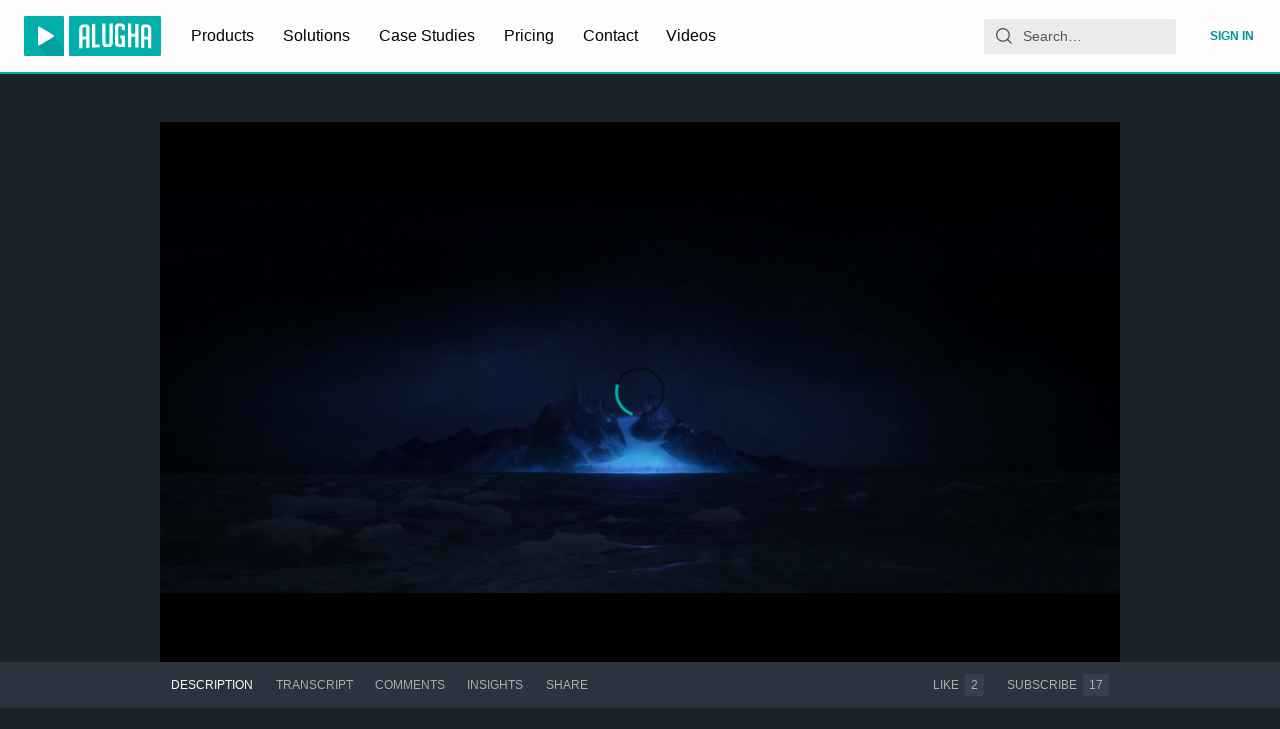

--- FILE ---
content_type: application/javascript; charset=utf-8
request_url: https://static.alugha.com/assets/VideoPage-index-Dr4efDE0.js
body_size: 4370
content:
import{j as s,H as A,C as k,A as W,n as z,U as x,aH as _,dL as E,aI as H,jd as N,aN as B,aJ as O,r as Q,aO as J,aW as G,ee as P,ei as K,je as X}from"./index-1r7Nbp9c.js";import{y as b,B as F}from"./VideoCard-index-BR-ALrKB.js";import{D as Y}from"./DiscountBanner-index-Ba50Xvqe.js";import{T as Z,a as g,b as T,S as q,C as f}from"./TabBar-index-B-zf8und.js";import{_ as tt,a as et,V as it,m as u,W as st,b as ot,c as at,L as nt,d as rt,e as lt}from"./VideoPage-intl-CWtDGNwr.js";import{A as dt,w as ct}from"./AdWrappedPlayer-8zhZTQYt.js";import{a as ht}from"./VideoPageQuery-ghEgqnmP.js";import{d as mt}from"./displayLoadingState-C4_laBy-.js";import{d as pt}from"./displayNotFoundState-BQGZv33D.js";import{w as gt}from"./withQuery-DmOmWKKN.js";import{n as ut}from"./connect-CdZIyPQn.js";import{w as wt}from"./withUpdateUserFollowingMutation-B931w3hK.js";import{g as M}from"./graphql-D1x6dgL8.js";import{p as ft}from"./parseTimeToSeconds-CVThKkQc.js";import"./Card-index-BZ6ccEne.js";import"./ArticleCardContent-BVliUN3a.js";import"./errors-CY0Hg_Xz.js";import"./IconMenu-DNqA-X7B.js";import"./ProducerWatchlists-styled-C406hifX.js";import"./FormLabel-index-D2hvt__U.js";import"./ProducerPodcast-Dl1Ts2FU.js";import"./Tag-index-DADs_QBS.js";import"./ProducerVideos-Bx-BkqeT.js";import"./CategorySelection-styled-BDXCwKGN.js";import"./Input-index-DqrjT3zM.js";import"./assetAttributes-B39yw-Ea.js";import"./TextArea-index-Cs2k_SsB.js";import"./MultilingualTabs-index-Qnssf2H_.js";import"./LanguageSelection-index-D37tGZ_N.js";import"./useDebounce-index-WO1GSfpX.js";import"./Alugha2GoVideoMeta-intl-DT4JKgsX.js";import"./isEqual-e6PPfcj4.js";import"./_baseProperty-B_r_I0FT.js";import"./_setToArray-KHsoZBuT.js";import"./addVideoToWatchlist-DM-wsWBQ.js";import"./IconWarning-B0KZrRDb.js";import"./VideoInfoCollaborationsQuery-DqtP5P2c.js";import"./SmartTime-index-C_f9pHAN.js";import"./IconLock-Io2GPWAi.js";import"./IconLaunch-C2GFdAGT.js";import"./DiscountBanner-styled-Y2zSO3Cu.js";import"./PricingCheckoutPagePlanInfos-styled-lICCCp4n.js";import"./animated-CzqKq7Lj.js";import"./utils-Bw_9typE.js";import"./UserPaddleSubscription-CDaZL94y.js";import"./PlanSelect-CIWmEUe4.js";import"./Tags-styled-CGMYC18n.js";import"./EditUserModal-styled-DMl10XbC.js";import"./SubscriptionUser-j5ar5N2W.js";import"./PayForm-intl-B73oXSef.js";import"./useMount-index-CXucP3Gf.js";import"./molecules-intl-C49YluaJ.js";import"./Divider-index-CgfBaqxZ.js";import"./SectionTitle-index-DJpdgyYM.js";import"./Grid-index-De1V1Ipg.js";import"./ArticleCard-B6kSstOk.js";import"./Licenses-intl-DaNSYULD.js";import"./useAsyncFn-BxV5kxZr.js";import"./Player-CMay9Trl.js";import"./Poster-Bs2aTgvK.js";import"./LoadingCircle-B9gBfIzp.js";import"./NotFoundPage-index-DMxL3dQc.js";import"./StarsBackground-0d8trAzu.js";import"./starsBackground-C-35Oakf.js";import"./loadable-BhT9wQvK.js";import"./PublisherDropzone-intl-B96K97MK.js";const kt=t=>{const e=[];return t.t&&(typeof t.t=="string"?e.push(t.t):Array.isArray(t.t)&&e.push(...t.t.filter(o=>typeof o=="string"))),e},bt=A.div.withConfig({componentId:"sc-7c8ffda9-0"})(["position:relative;overflow:hidden;background-size:cover;background-position:center;background-repeat:no-repeat;@media (min-width:53rem){",";",";padding-top:2rem;}@media (min-width:78rem){padding-top:3rem;}@media (min-width:120rem) and (min-height:60rem){padding-top:5rem;}"],t=>t.background?`background-image: url("${t.background}")`:"",t=>t.backgroundColor?`background-color: ${t.backgroundColor}`:""),xt=(t,e)=>(e==null?void 0:e.background)&&(e==null?void 0:e.background.href)||(t==null?void 0:t.background)&&(t==null?void 0:t.background.href),jt=16/9,y=16/9,R=6/5,Ct=({video:t,track:e,watchlistId:o,onTrackChange:n,onVideoControllerChange:i,timestamp:r,persistAudioSettings:d,sub:a,viewerId:j,videoOnLoop:C,onAdStateChange:v,requestedLang:S})=>{var c,h;let l=jt;return(c=t==null?void 0:t.asset)!=null&&c.width&&((h=t==null?void 0:t.asset)!=null&&h.height)&&(l=t.asset.width/t.asset.height),l>y&&(l=y),l<R&&(l=R),s.jsx(bt,{background:t&&xt(t,e),backgroundColor:(e==null?void 0:e.backgroundColor)??null,children:s.jsx(k,{noPadding:!0,children:s.jsx(W,{showOverflow:!0,ratio:l,children:s.jsx(dt,{autoPlay:!0,videoLang:S||(e==null?void 0:e.langCode),video:t,watchlistId:o,onTrackChange:n,onVideoControllerChange:i,timestamp:r,persistAudioSettings:d,sub:a,viewerId:j,videoLoop:C,onAdStateChange:v})})})})},vt=A(k).withConfig({componentId:"sc-7f20bc87-0"})(["padding-top:2rem;text-align:center;"]),St=A.p.withConfig({componentId:"sc-7f20bc87-1"})(["line-height:1.5;font-size:",";"],({theme:t})=>t.fontSizes.big),Tt=({staticContext:t})=>(t&&(t.statusCode=404),null),Lt=()=>s.jsxs(vt,{children:[s.jsx(z,{render:Tt}),s.jsx("h1",{children:"404 No Playable Tracks Found"}),s.jsx(St,{children:s.jsx(x,{id:"app.TrackNotFound.message",defaultMessage:"The requested video exists, but the producer has chosen not to make any tracks playable. If this video was shared to you by the producer, ask them to send you a link that includes access to the desired hidden tracks."})})]}),At=M(et,{props:({ownProps:{data:{video:t}},mutate:e})=>({updateLike:(o,n)=>{if(!e)throw new Error("Expected mutate to not be null");const{id:i}=t,r=n?t.likes+1:t.likes-1,d=!!n;return e({variables:{videoId:o,like:n},optimisticResponse:{updateOrCreateVideoLike:{__typename:"Video",id:i,viewerHasLiked:d,likes:r},removeVideoLike:{__typename:"Video",id:i,viewerHasLiked:d,likes:r}}})}})}),Mt=M(tt,{props:({mutate:t})=>({reportVideo:(e,o,n,i)=>{if(!t)throw new Error("Expected mutate to not be null");return t({variables:{input:{acceptPrivacyPolicy:e,videoId:o,trackId:n,reason:i}}})}})}),L="description",It=[L,"transcript"];class Vt extends Q.Component{constructor(){super(...arguments),this.state={track:null,videoController:null,animateLiked:!1,animateFollowing:!1,showSaveMenu:!1,isAdPlaying:!1},this.setTrack=e=>{var n;if(!e)return;const o=this.props.video.tracks.find(i=>i.id===e.id);if(!o)throw new Error(`Unknown track ${e.id}`);if(this.setState({track:o}),navigator.mediaSession){const{video:i}=this.props,r=o.thumbnail||(i==null?void 0:i.thumbnail);navigator.mediaSession.metadata=new MediaMetadata({title:o.title,artist:(n=i==null?void 0:i.owner)==null?void 0:n.name,artwork:r?[{sizes:"1280x720",src:r.href}]:void 0})}},this.setVideoController=e=>{this.setState({videoController:e})},this.toggleLike=()=>{if(!this.props.viewerIsAuthenticated){b();return}const{updateLike:e,video:{id:o,viewerHasLiked:n}}=this.props;e(o,!n),this.setState({animateLiked:!0})},this.toggleSaveMenu=()=>{if(!this.props.viewerIsAuthenticated){b();return}this.setState(e=>({showSaveMenu:!e.showSaveMenu}))},this.openSaveMenu=()=>{if(!this.props.viewerIsAuthenticated){b();return}this.setState({showSaveMenu:!0})},this.toggleFollowing=()=>{if(!this.props.viewerIsAuthenticated){b();return}this.props.updateFollowing(),this.setState({animateFollowing:!0})},this.seekTo=e=>{this.state.videoController&&(this.state.videoController.setCurrentTime(e),window.scrollTo(0,0))}}componentDidMount(){this.ensureScrollPosition()}componentDidUpdate(e){var o,n;((o=this.props.video)==null?void 0:o.id)!==((n=e.video)==null?void 0:n.id)&&(this.setState({track:null,animateLiked:!1,animateFollowing:!1}),this.ensureScrollPosition())}ensureScrollPosition(){this.props.history.action==="PUSH"&&window.scrollTo(0,0)}linkToTab(e){const{video:o,location:n}=this.props,i=n.search,r=e===L?"":`/${e}`;return`/videos/${o==null?void 0:o.id}${r}${i}`}render(){var I,V;const{linker:e,match:o,viewerIsAuthenticated:n,video:i,reportVideo:r,viewer:d,query:a,location:j}=this.props,C=Array.isArray(a.time)?a.time[0]:a.time,v=ft(C),S=(a==null?void 0:a.sub)instanceof Array?a==null?void 0:a.sub[0]:a==null?void 0:a.sub,l=this.state.track||(i==null?void 0:i.track),c=o.params.tabId||L,h=a.watchlist instanceof Array?a.watchlist[0]:a.watchlist,D=new URLSearchParams(j.search).get("loop")==="1",U=h?!1:D,$=(i==null?void 0:i.state)===2,{intl:p}=this.props;return s.jsxs("div",{children:[s.jsx(Y,{}),(!It.includes(c)||$)&&s.jsx(J,{children:s.jsx("meta",{name:"robots",content:"noindex,follow"})}),i&&l&&s.jsx(it,{video:i,track:l,watchlistId:h}),s.jsx(Ct,{video:i,track:l,watchlistId:h,onTrackChange:this.setTrack,onVideoControllerChange:this.setVideoController,timestamp:v,persistAudioSettings:!0,sub:S,viewerId:d==null?void 0:d.id,videoOnLoop:U,onAdStateChange:m=>this.setState({isAdPlaying:m}),requestedLang:(a==null?void 0:a.lang)instanceof Array?a==null?void 0:a.lang[0]:a==null?void 0:a.lang}),i&&s.jsxs(Z,{children:[s.jsx(g,{to:this.linkToTab("description"),isActive:c==="description",children:p.formatMessage(u.description)}),s.jsx(g,{to:this.linkToTab("transcript"),isActive:c==="transcript",children:p.formatMessage(u.transcript)}),!i.hideComments&&s.jsx(g,{to:this.linkToTab("comments"),isActive:c==="comments",children:p.formatMessage(u.comments)}),!i.hideInsights&&s.jsx(g,{to:this.linkToTab("insights"),isActive:c==="insights",children:p.formatMessage(u.insights)}),s.jsx(g,{to:this.linkToTab("share"),isActive:c==="share",children:p.formatMessage(u.share)}),s.jsx(G,{}),i.viewerCanEdit&&s.jsx(g,{to:e.toDubbrVideoInfo(i.id),children:p.formatMessage(u.edit)}),s.jsxs(T,{isAction:!0,isActive:i.viewerHasLiked,animate:this.state.animateLiked,onClick:this.toggleLike,children:[s.jsx(x,{id:"app.VideoPage.like",defaultMessage:`{liked, select,
                true {Liked}
                other {Like}
              }`,values:{liked:i.viewerHasLiked}}),s.jsx(F,{children:s.jsx(P,{value:i.likes,format:"short"})})]}),!i.viewerIsOwner&&s.jsxs(T,{isAction:!0,isActive:i.owner.viewerIsFollowing,animate:this.state.animateFollowing,onClick:this.toggleFollowing,children:[s.jsx(x,{id:"app.VideoPage.subscribe",defaultMessage:`{subscribed, select,
                  true {Subscribed}
                  other {Subscribe}
                }`,values:{subscribed:(I=i==null?void 0:i.owner)==null?void 0:I.viewerIsFollowing}}),s.jsx(F,{children:s.jsx(P,{value:(V=i==null?void 0:i.owner)==null?void 0:V.followerCount,format:"short"})})]}),d&&l&&s.jsxs(T,{isAction:!0,onClick:this.openSaveMenu,children:[s.jsx(x,{id:"app.VideoPage.SaveWatchlist",defaultMessage:"Save"}),this.state.showSaveMenu&&s.jsx(st,{toggleMenu:this.toggleSaveMenu,video:i,track:l})]})]}),i&&l&&s.jsxs(q,{value:c,children:[s.jsx(f,{when:"description",children:s.jsx(ot,{viewerIsAuthenticated:n,video:i,track:l,reportVideo:r,onSeek:this.seekTo,showRelatedContent:!0})}),s.jsx(f,{when:"transcript",children:s.jsx(k,{children:s.jsx(at,{track:l,isAdPlaying:!!this.state.isAdPlaying})})}),s.jsx(f,{when:"comments",skip:!!i.hideComments,children:s.jsx(k,{children:s.jsx(nt,{threadId:i.id,defaultCommentLangCode:l.langCode,onSeek:this.seekTo})})}),s.jsx(f,{when:"insights",skip:!!i.hideInsights,children:s.jsx(rt,{entries:i.tracks,type:"video"})}),s.jsx(f,{when:"share",children:s.jsx(k,{children:s.jsx(lt,{target:i,languages:i.tracks.filter(m=>m.asset!==null),watchlistId:h,audioDescriptionLanguages:i.tracks.filter(m=>{var w;return!!((w=m.audioDescriptionAsset)!=null&&w.representations.length)}),closedCaptionsLanguages:i.tracks.filter(m=>{var w;return!!((w=m.closedCaptionsAsset)!=null&&w.closedCaptionsTextRepresentations.length)})})})})]})]})}}const Pt=M(ht,{options:({match:t,query:e,preferredLanguages:o})=>{const n=t.params.videoId,i=kt(e);let r=o;return e.lang?r=typeof e.lang=="string"?[e.lang]:e.lang:e.vlang&&(r=typeof e.vlang=="string"?[e.vlang]:e.vlang),{variables:{videoId:n,videoLanguage:r,preferredLanguages:o,showUnlistedTracks:i,watchlistId:e.watchlist}}}}),Ft=_(K(t=>{var e,o,n,i,r,d;return{updateFollowingMutationData:{userId:(o=(e=t==null?void 0:t.video)==null?void 0:e.owner)==null?void 0:o.id,followerCount:(i=(n=t==null?void 0:t.video)==null?void 0:n.owner)==null?void 0:i.followerCount,viewerIsFollowing:(d=(r=t==null?void 0:t.video)==null?void 0:r.owner)==null?void 0:d.viewerIsFollowing}}}),wt),yt=_(ut,O,B,gt,Pt,mt,pt(t=>!t.data.video&&!t.query.watchlist),ct,N(t=>{var e,o;return!((e=t.data.video)!=null&&e.track)&&!((o=t.query)!=null&&o.watchlist)},X(Lt)),At,Mt,H("data"),Ft,E),Qe=yt(Vt);export{Qe as default};


--- FILE ---
content_type: application/javascript; charset=utf-8
request_url: https://static.alugha.com/assets/VideoCard-index-BR-ALrKB.js
body_size: 16864
content:
import{j as n,c0 as Be,h1 as qe,ak as He,H as m,fk as xt,ed as kt,jK as Ct,jL as yt,fn as St,z as v,fp as jt,x as h,F,S as Ue,ag as Pt,f9 as Mt,cV as It,y as Rt,af as O,v as ge,o as E,p as q,cK as Tt,L as Vt,ad as U,s as we,d as Ge,V as Ft,dZ as Lt,aT as G,r as w,ba as ae,dL as se,ee as Et,fb as Qe,jM as Ke,B as Q,U as k,ib as Dt,jN as Nt,cF as zt,jO as Wt,cE as At,aQ as $t,aC as Ye,q as xe,aE as Ze,a4 as Je,G as Me,aN as Xe,jP as Ie,aU as _t,aV as Ot,c as Y,ar as et,aW as tt,Y as Bt,u as qt,b7 as Ht,aH as Ut,aJ as Gt,g$ as Re,t as Te,jQ as Ve,eo as Qt,cS as Kt,$ as Yt,jR as Zt,fc as it,N as Jt,al as Xt,i as ei,jS as ti,dU as ii}from"./index-1r7Nbp9c.js";import{i as ni,a as oi}from"./VideoPageQuery-ghEgqnmP.js";import{C as ai}from"./Card-index-BZ6ccEne.js";import{c as ce,m as z}from"./ProducerWatchlists-styled-C406hifX.js";import{_ as ke,m as W,b as si,P as ri}from"./ProducerPodcast-Dl1Ts2FU.js";import{_ as nt,a as di}from"./addVideoToWatchlist-DM-wsWBQ.js";import{_ as ot}from"./ProducerVideos-Bx-BkqeT.js";import{g as re}from"./graphql-D1x6dgL8.js";import{I as ci}from"./IconWarning-B0KZrRDb.js";import{F as li}from"./FormLabel-index-D2hvt__U.js";import{a as hi}from"./VideoInfoCollaborationsQuery-DqtP5P2c.js";import{S as at}from"./SmartTime-index-C_f9pHAN.js";import{T as st}from"./TextArea-index-Cs2k_SsB.js";import{L as mi}from"./LanguageSelection-index-D37tGZ_N.js";import{a as ui}from"./_baseProperty-B_r_I0FT.js";import{u as pi,b as fi,P as gi,I as rt}from"./IconLock-Io2GPWAi.js";import{I as vi}from"./IconLaunch-C2GFdAGT.js";const bi=e=>n.jsxs(Be,{viewBox:"0 0 24 24",...e,children:[n.jsx("path",{d:"M15.73 3H8.27L3 8.27v7.46L8.27 21h7.46L21 15.73V8.27L15.73 3zM12 17.3c-.72 0-1.3-.58-1.3-1.3 0-.72.58-1.3 1.3-1.3.72 0 1.3.58 1.3 1.3 0 .72-.58 1.3-1.3 1.3zm1-4.3h-2V7h2v6z"}),n.jsx("path",{d:"M0 0h24v24H0z",fill:"none"})]}),wi=e=>n.jsxs(qe,{viewBox:"0 0 24 24",...e,children:[n.jsx("path",{d:"M0 0h24v24H0z",fill:"none"}),n.jsx("path",{d:"M15 3H6c-.83 0-1.54.5-1.84 1.22l-3.02 7.05c-.09.23-.14.47-.14.73v1.91l.01.01L1 14c0 1.1.9 2 2 2h6.31l-.95 4.57-.03.32c0 .41.17.79.44 1.06L9.83 23l6.59-6.59c.36-.36.58-.86.58-1.41V5c0-1.1-.9-2-2-2zm4 0v12h4V3h-4z"})]}),xi=e=>n.jsxs(qe,{viewBox:"0 0 24 24",...e,children:[n.jsx("path",{d:"M0 0h24v24H0z",fill:"none"}),n.jsx("path",{d:"M1 21h4V9H1v12zm22-11c0-1.1-.9-2-2-2h-6.31l.95-4.57.03-.32c0-.41-.17-.79-.44-1.06L14.17 1 7.59 7.59C7.22 7.95 7 8.45 7 9v10c0 1.1.9 2 2 2h9c.83 0 1.54-.5 1.84-1.22l3.02-7.05c.09-.23.14-.47.14-.73v-1.91l-.01-.01L23 10z"})]}),ki=`#import "./ProducerWatchlist.graphql"
#import "./ProducerVideos.graphql"

fragment ProducerDataWatchlistVideos on User {
  id
  name
  watchlists {
    id
    ...ProducerWatchlist
    videos {
      id
      ...ProducerVideos
    }
  }
}
`,L={kind:"Document",definitions:[{kind:"FragmentDefinition",name:{kind:"Name",value:"ProducerDataWatchlistVideos"},typeCondition:{kind:"NamedType",name:{kind:"Name",value:"User"}},directives:[],selectionSet:{kind:"SelectionSet",selections:[{kind:"Field",name:{kind:"Name",value:"id"},arguments:[],directives:[]},{kind:"Field",name:{kind:"Name",value:"name"},arguments:[],directives:[]},{kind:"Field",name:{kind:"Name",value:"watchlists"},arguments:[],directives:[],selectionSet:{kind:"SelectionSet",selections:[{kind:"Field",name:{kind:"Name",value:"id"},arguments:[],directives:[]},{kind:"FragmentSpread",name:{kind:"Name",value:"ProducerWatchlist"},directives:[]},{kind:"Field",name:{kind:"Name",value:"videos"},arguments:[],directives:[],selectionSet:{kind:"SelectionSet",selections:[{kind:"Field",name:{kind:"Name",value:"id"},arguments:[],directives:[]},{kind:"FragmentSpread",name:{kind:"Name",value:"ProducerVideos"},directives:[]}]}}]}}]}}],loc:{start:0,end:276,source:{name:"GraphQL request",locationOffset:{line:1,column:1},body:ki}}},dt=e=>{const t={};return e.filter(function(i){if(i.kind!=="FragmentDefinition")return!0;const a=i.name.value;return t[a]?!1:(t[a]=!0,!0)})};L.definitions=dt(L.definitions.concat(nt.definitions));L.definitions=dt(L.definitions.concat(ot.definitions));const Ci=(e,t)=>{const i=(o,s)=>{if(o.kind==="FragmentSpread")s.add(o.name.value);else if(o.kind==="VariableDefinition"){const d=o.type;d.kind==="NamedType"&&s.add(d.name.value)}return o&&"selectionSet"in o&&o.selectionSet&&o.selectionSet.selections.forEach(d=>{i(d,s)}),o&&"variableDefinitions"in o&&o.variableDefinitions&&o.variableDefinitions.forEach(d=>{i(d,s)}),o&&"definitions"in o&&o.definitions&&o.definitions.forEach(d=>{i(d,s)}),s},a=o=>{const s={};return o.definitions.forEach(function(d){"name"in d&&d.name&&(s[d.name.value]=i(d,new Set))}),s},r=(o,s)=>{for(let d=0;d<o.definitions.length;d++){const g=o.definitions[d];if(g&&"name"in g&&g.name&&g.name.value==s)return g}},c=a(e),l=Object.assign({},e,{definitions:[r(e,t)]}),p=c[t]||new Set,u=new Set;let f=new Set;for(p.forEach(o=>{f.add(o)});f.size>0;){const o=f;f=new Set,o.forEach(s=>{u.has(s)||(u.add(s),(c[s]||new Set).forEach(g=>{f.add(g)}))})}return u.forEach(o=>{const s=r(e,o);s&&l.definitions.push(s)}),l};Ci(L,"ProducerDataWatchlistVideos");const yi=`#import "../fragments/ProducerWatchlist.graphql"

mutation createWatchlist($data: CreateWatchlistInput!) {
  createWatchlist(data: $data) {
    id
    ...ProducerWatchlist
  }
}
`,ne={kind:"Document",definitions:[{kind:"OperationDefinition",operation:"mutation",name:{kind:"Name",value:"createWatchlist"},variableDefinitions:[{kind:"VariableDefinition",variable:{kind:"Variable",name:{kind:"Name",value:"data"}},type:{kind:"NonNullType",type:{kind:"NamedType",name:{kind:"Name",value:"CreateWatchlistInput"}}},directives:[]}],directives:[],selectionSet:{kind:"SelectionSet",selections:[{kind:"Field",name:{kind:"Name",value:"createWatchlist"},arguments:[{kind:"Argument",name:{kind:"Name",value:"data"},value:{kind:"Variable",name:{kind:"Name",value:"data"}}}],directives:[],selectionSet:{kind:"SelectionSet",selections:[{kind:"Field",name:{kind:"Name",value:"id"},arguments:[],directives:[]},{kind:"FragmentSpread",name:{kind:"Name",value:"ProducerWatchlist"},directives:[]}]}}]}}],loc:{start:0,end:216,source:{name:"GraphQL request",locationOffset:{line:1,column:1},body:yi}}},Si=e=>{const t={};return e.filter(function(i){if(i.kind!=="FragmentDefinition")return!0;const a=i.name.value;return t[a]?!1:(t[a]=!0,!0)})};ne.definitions=Si(ne.definitions.concat(nt.definitions));const ji=(e,t)=>{const i=(o,s)=>{if(o.kind==="FragmentSpread")s.add(o.name.value);else if(o.kind==="VariableDefinition"){const d=o.type;d.kind==="NamedType"&&s.add(d.name.value)}return o&&"selectionSet"in o&&o.selectionSet&&o.selectionSet.selections.forEach(d=>{i(d,s)}),o&&"variableDefinitions"in o&&o.variableDefinitions&&o.variableDefinitions.forEach(d=>{i(d,s)}),o&&"definitions"in o&&o.definitions&&o.definitions.forEach(d=>{i(d,s)}),s},a=o=>{const s={};return o.definitions.forEach(function(d){"name"in d&&d.name&&(s[d.name.value]=i(d,new Set))}),s},r=(o,s)=>{for(let d=0;d<o.definitions.length;d++){const g=o.definitions[d];if(g&&"name"in g&&g.name&&g.name.value==s)return g}},c=a(e),l=Object.assign({},e,{definitions:[r(e,t)]}),p=c[t]||new Set,u=new Set;let f=new Set;for(p.forEach(o=>{f.add(o)});f.size>0;){const o=f;f=new Set,o.forEach(s=>{u.has(s)||(u.add(s),(c[s]||new Set).forEach(g=>{f.add(g)}))})}return u.forEach(o=>{const s=r(e,o);s&&l.definitions.push(s)}),l};ji(ne,"createWatchlist");const Pi=re(ne,{props:({mutate:e,ownProps:{preferredLanguages:t}})=>({createWatchlist:(i,a)=>{if(!e)throw new Error("Expected mutate to not be null");return e({variables:{data:i},update:(r,c)=>{if(!c.data)return;let l=r.readFragment({id:`User:${a}`,fragmentName:"ProducerDataWatchlistVideos",fragment:L,variables:{preferredLanguages:t}});if(!l)return;const p={...c.data.createWatchlist,videos:[],__typename:"Watchlist"};l=He(l,{watchlists:u=>u?[...u,p]:[p]}),l&&r.writeFragment({id:`User:${a}`,fragmentName:"ProducerDataWatchlistVideos",fragment:L,data:l})}})}})}),Mi=`#import "../fragments/ProducerPodcast.graphql"

mutation createPodcast(
  $data: CreatePodcastInput!
  $preferredLanguages: [String!]!
) {
  createPodcast(data: $data) {
    id
    ...ProducerPodcast
  }
}
`,oe={kind:"Document",definitions:[{kind:"OperationDefinition",operation:"mutation",name:{kind:"Name",value:"createPodcast"},variableDefinitions:[{kind:"VariableDefinition",variable:{kind:"Variable",name:{kind:"Name",value:"data"}},type:{kind:"NonNullType",type:{kind:"NamedType",name:{kind:"Name",value:"CreatePodcastInput"}}},directives:[]},{kind:"VariableDefinition",variable:{kind:"Variable",name:{kind:"Name",value:"preferredLanguages"}},type:{kind:"NonNullType",type:{kind:"ListType",type:{kind:"NonNullType",type:{kind:"NamedType",name:{kind:"Name",value:"String"}}}}},directives:[]}],directives:[],selectionSet:{kind:"SelectionSet",selections:[{kind:"Field",name:{kind:"Name",value:"createPodcast"},arguments:[{kind:"Argument",name:{kind:"Name",value:"data"},value:{kind:"Variable",name:{kind:"Name",value:"data"}}}],directives:[],selectionSet:{kind:"SelectionSet",selections:[{kind:"Field",name:{kind:"Name",value:"id"},arguments:[],directives:[]},{kind:"FragmentSpread",name:{kind:"Name",value:"ProducerPodcast"},directives:[]}]}}]}}],loc:{start:0,end:244,source:{name:"GraphQL request",locationOffset:{line:1,column:1},body:Mi}}},Ii=e=>{const t={};return e.filter(function(i){if(i.kind!=="FragmentDefinition")return!0;const a=i.name.value;return t[a]?!1:(t[a]=!0,!0)})};oe.definitions=Ii(oe.definitions.concat(ke.definitions));const Ri=(e,t)=>{const i=(o,s)=>{if(o.kind==="FragmentSpread")s.add(o.name.value);else if(o.kind==="VariableDefinition"){const d=o.type;d.kind==="NamedType"&&s.add(d.name.value)}return o&&"selectionSet"in o&&o.selectionSet&&o.selectionSet.selections.forEach(d=>{i(d,s)}),o&&"variableDefinitions"in o&&o.variableDefinitions&&o.variableDefinitions.forEach(d=>{i(d,s)}),o&&"definitions"in o&&o.definitions&&o.definitions.forEach(d=>{i(d,s)}),s},a=o=>{const s={};return o.definitions.forEach(function(d){"name"in d&&d.name&&(s[d.name.value]=i(d,new Set))}),s},r=(o,s)=>{for(let d=0;d<o.definitions.length;d++){const g=o.definitions[d];if(g&&"name"in g&&g.name&&g.name.value==s)return g}},c=a(e),l=Object.assign({},e,{definitions:[r(e,t)]}),p=c[t]||new Set,u=new Set;let f=new Set;for(p.forEach(o=>{f.add(o)});f.size>0;){const o=f;f=new Set,o.forEach(s=>{u.has(s)||(u.add(s),(c[s]||new Set).forEach(g=>{f.add(g)}))})}return u.forEach(o=>{const s=r(e,o);s&&l.definitions.push(s)}),l};Ri(oe,"createPodcast");const Ti=`#import "./ProducerPodcast.graphql"

fragment ProducerDataPodcastsWithoutVideos on User {
  id
  name
  podcasts(limit: 0, offset: 0) {
    id
    ...ProducerPodcast
  }
}
`,K={kind:"Document",definitions:[{kind:"FragmentDefinition",name:{kind:"Name",value:"ProducerDataPodcastsWithoutVideos"},typeCondition:{kind:"NamedType",name:{kind:"Name",value:"User"}},directives:[],selectionSet:{kind:"SelectionSet",selections:[{kind:"Field",name:{kind:"Name",value:"id"},arguments:[],directives:[]},{kind:"Field",name:{kind:"Name",value:"name"},arguments:[],directives:[]},{kind:"Field",name:{kind:"Name",value:"podcasts"},arguments:[{kind:"Argument",name:{kind:"Name",value:"limit"},value:{kind:"IntValue",value:"0"}},{kind:"Argument",name:{kind:"Name",value:"offset"},value:{kind:"IntValue",value:"0"}}],directives:[],selectionSet:{kind:"SelectionSet",selections:[{kind:"Field",name:{kind:"Name",value:"id"},arguments:[],directives:[]},{kind:"FragmentSpread",name:{kind:"Name",value:"ProducerPodcast"},directives:[]}]}}]}}],loc:{start:0,end:210,source:{name:"GraphQL request",locationOffset:{line:1,column:1},body:Ti}}},Vi=e=>{const t={};return e.filter(function(i){if(i.kind!=="FragmentDefinition")return!0;const a=i.name.value;return t[a]?!1:(t[a]=!0,!0)})};K.definitions=Vi(K.definitions.concat(ke.definitions));const Fi=(e,t)=>{const i=(o,s)=>{if(o.kind==="FragmentSpread")s.add(o.name.value);else if(o.kind==="VariableDefinition"){const d=o.type;d.kind==="NamedType"&&s.add(d.name.value)}return o&&"selectionSet"in o&&o.selectionSet&&o.selectionSet.selections.forEach(d=>{i(d,s)}),o&&"variableDefinitions"in o&&o.variableDefinitions&&o.variableDefinitions.forEach(d=>{i(d,s)}),o&&"definitions"in o&&o.definitions&&o.definitions.forEach(d=>{i(d,s)}),s},a=o=>{const s={};return o.definitions.forEach(function(d){"name"in d&&d.name&&(s[d.name.value]=i(d,new Set))}),s},r=(o,s)=>{for(let d=0;d<o.definitions.length;d++){const g=o.definitions[d];if(g&&"name"in g&&g.name&&g.name.value==s)return g}},c=a(e),l=Object.assign({},e,{definitions:[r(e,t)]}),p=c[t]||new Set,u=new Set;let f=new Set;for(p.forEach(o=>{f.add(o)});f.size>0;){const o=f;f=new Set,o.forEach(s=>{u.has(s)||(u.add(s),(c[s]||new Set).forEach(g=>{f.add(g)}))})}return u.forEach(o=>{const s=r(e,o);s&&l.definitions.push(s)}),l};Fi(K,"ProducerDataPodcastsWithoutVideos");const Li=re(oe,{props:({mutate:e,ownProps:{preferredLanguages:t}})=>({createPodcast:(i,a)=>{if(!e)throw new Error("Expected mutate to not be null");return e({variables:{data:i,preferredLanguages:t},update:(r,c)=>{if(!c.data)return;let l=r.readFragment({id:`User:${a}`,fragmentName:"ProducerDataPodcastsWithoutVideos",fragment:K,variables:{preferredLanguages:t}});if(!l)return;const p={...c.data.createPodcast,episodes:[],__typename:"Podcast"};l=He(l,{podcasts:u=>u?[...u,p]:[p]}),l&&r.writeFragment({id:`User:${a}`,fragmentName:"ProducerDataPodcastsWithoutVideos",fragment:K,data:l})}})}})}),Ei=re(di,{props:({mutate:e,ownProps:{preferredLanguages:t}})=>({addVideoToWatchlist:(i,a)=>{if(!e)throw new Error("Expected mutate to not be null");return e({variables:{watchlistId:i,videoId:a,preferredLanguages:t}})}})}),Di=`#import "../fragments/ProducerPodcast.graphql"
#import "../fragments/ProducerVideos.graphql"

mutation addEpisodeToPodcast(
  $podcastId: ID!
  $videoId: ID!
  $preferredLanguages: [String!]!
) {
  addEpisodeToPodcast(podcastId: $podcastId, videoId: $videoId) {
    id
    ...ProducerPodcast
    episodes {
      id
      ...ProducerVideos
    }
  }
}
`,B={kind:"Document",definitions:[{kind:"OperationDefinition",operation:"mutation",name:{kind:"Name",value:"addEpisodeToPodcast"},variableDefinitions:[{kind:"VariableDefinition",variable:{kind:"Variable",name:{kind:"Name",value:"podcastId"}},type:{kind:"NonNullType",type:{kind:"NamedType",name:{kind:"Name",value:"ID"}}},directives:[]},{kind:"VariableDefinition",variable:{kind:"Variable",name:{kind:"Name",value:"videoId"}},type:{kind:"NonNullType",type:{kind:"NamedType",name:{kind:"Name",value:"ID"}}},directives:[]},{kind:"VariableDefinition",variable:{kind:"Variable",name:{kind:"Name",value:"preferredLanguages"}},type:{kind:"NonNullType",type:{kind:"ListType",type:{kind:"NonNullType",type:{kind:"NamedType",name:{kind:"Name",value:"String"}}}}},directives:[]}],directives:[],selectionSet:{kind:"SelectionSet",selections:[{kind:"Field",name:{kind:"Name",value:"addEpisodeToPodcast"},arguments:[{kind:"Argument",name:{kind:"Name",value:"podcastId"},value:{kind:"Variable",name:{kind:"Name",value:"podcastId"}}},{kind:"Argument",name:{kind:"Name",value:"videoId"},value:{kind:"Variable",name:{kind:"Name",value:"videoId"}}}],directives:[],selectionSet:{kind:"SelectionSet",selections:[{kind:"Field",name:{kind:"Name",value:"id"},arguments:[],directives:[]},{kind:"FragmentSpread",name:{kind:"Name",value:"ProducerPodcast"},directives:[]},{kind:"Field",name:{kind:"Name",value:"episodes"},arguments:[],directives:[],selectionSet:{kind:"SelectionSet",selections:[{kind:"Field",name:{kind:"Name",value:"id"},arguments:[],directives:[]},{kind:"FragmentSpread",name:{kind:"Name",value:"ProducerVideos"},directives:[]}]}}]}}]}}],loc:{start:0,end:390,source:{name:"GraphQL request",locationOffset:{line:1,column:1},body:Di}}},ct=e=>{const t={};return e.filter(function(i){if(i.kind!=="FragmentDefinition")return!0;const a=i.name.value;return t[a]?!1:(t[a]=!0,!0)})};B.definitions=ct(B.definitions.concat(ke.definitions));B.definitions=ct(B.definitions.concat(ot.definitions));const Ni=(e,t)=>{const i=(o,s)=>{if(o.kind==="FragmentSpread")s.add(o.name.value);else if(o.kind==="VariableDefinition"){const d=o.type;d.kind==="NamedType"&&s.add(d.name.value)}return o&&"selectionSet"in o&&o.selectionSet&&o.selectionSet.selections.forEach(d=>{i(d,s)}),o&&"variableDefinitions"in o&&o.variableDefinitions&&o.variableDefinitions.forEach(d=>{i(d,s)}),o&&"definitions"in o&&o.definitions&&o.definitions.forEach(d=>{i(d,s)}),s},a=o=>{const s={};return o.definitions.forEach(function(d){"name"in d&&d.name&&(s[d.name.value]=i(d,new Set))}),s},r=(o,s)=>{for(let d=0;d<o.definitions.length;d++){const g=o.definitions[d];if(g&&"name"in g&&g.name&&g.name.value==s)return g}},c=a(e),l=Object.assign({},e,{definitions:[r(e,t)]}),p=c[t]||new Set,u=new Set;let f=new Set;for(p.forEach(o=>{f.add(o)});f.size>0;){const o=f;f=new Set,o.forEach(s=>{u.has(s)||(u.add(s),(c[s]||new Set).forEach(g=>{f.add(g)}))})}return u.forEach(o=>{const s=r(e,o);s&&l.definitions.push(s)}),l};Ni(B,"addEpisodeToPodcast");const zi=re(B,{props:({mutate:e,ownProps:{preferredLanguages:t}})=>({addVideoToPodcast:(i,a)=>{if(!e)throw new Error("Expected mutate to not be null");return e({variables:{podcastId:i,videoId:a,preferredLanguages:t}})}})}),le=m(xt).withConfig({componentId:"sc-d215f17e-0"})(["top:100%;",";text-transform:none;z-index:3;text-align:start;max-height:12.5rem;min-width:12rem;max-width:13rem;position:relative;"],kt("-0.5rem")),ee=m(Ct).withConfig({componentId:"sc-d215f17e-1"})(["padding:0.5rem;background:transparent;cursor:pointer;:hover{background-color:",";}"],({theme:e})=>e.colors.accentSecondary),he=m(St).withConfig({componentId:"sc-d215f17e-2"})(["padding:0;",""],e=>e.scroll&&v(["max-height:120px;overflow:auto;::-webkit-scrollbar{width:8px;}::-webkit-scrollbar-track{border-radius:4px;}::-webkit-scrollbar-thumb{background:rgba(64,76,88,1);border-radius:4px;}::-webkit-scrollbar-thumb:hover{background:rgba(64,76,88,0.5);}"])),te=m(yt).withConfig({componentId:"sc-d215f17e-3"})(["padding:0;margin:0;"]),ie=m.button.withConfig({componentId:"sc-d215f17e-4"})(["pointer-events:auto;padding-inline-start:0;line-height:0;z-index:1;background-color:transparent;border:none;color:",";font-size:1rem;:hover{color:",";cursor:pointer;}:focus{outline:none;}"],({theme:e})=>e.colors.textWhite,({theme:e})=>e.colors.accentPrimary),A=m(jt).withConfig({componentId:"sc-d215f17e-5"})(["text-align:start;overflow:hidden;white-space:nowrap;text-overflow:ellipsis;justify-content:space-between;padding:0.5rem 2rem;padding-inline-end:0.5rem;",";"],e=>e.disabled&&v(["pointer-events:none;background-color:",";color:",";"],({theme:t})=>t.colors.accentSecondary,({theme:t})=>t.colors.textDisabled)),so=m(F).withConfig({componentId:"sc-f1bd5aad-0"})(["margin:0;padding:0;width:100%;",";",";"],e=>e.isFlex&&v(["display:flex;"]),e=>e.fitContent&&v(["max-width:fit-content;"])),ro=m(li).withConfig({componentId:"sc-f1bd5aad-1"})(["margin-bottom:0;font-size:",";display:flex;align-items:center;letter-spacing:",";line-height:",";max-width:fit-content;width:100%;"],h(18),h(2),h(24)),co=m.span.withConfig({componentId:"sc-f1bd5aad-2"})(["max-width:fit-content;width:100%;",";",";",";",";",";"],e=>e.isStart&&v(["text-align:start;"]),e=>e.size===ce.Small&&v(["font-size:",";"],h(11)),e=>e.size===ce.Medium&&v(["font-size:",";"],h(16)),e=>e.size===ce.Big&&v(["font-size:",";"],h(24)),e=>e.upperCase&&v(["color:rgb(204,204,204);font-weight:bold;letter-spacing:0.5px;text-transform:uppercase;:hover{cursor:pointer;color:",";}"],({theme:t})=>t.colors.accentPrimary)),lo=m.div.withConfig({componentId:"sc-f1bd5aad-3"})(["position:relative;display:flex;align-items:center;width:100%;flex-wrap:wrap;",";",";",";",";"],e=>e.spaceBetween&&v(["justify-content:space-between;"]),e=>e.isCenter&&v(["justify-content:center;"]),e=>e.isEnd&&v(["justify-content:flex-end;"]),e=>e.margin&&v(["margin:"," 0;"],h(16))),ho=m.div.withConfig({componentId:"sc-f1bd5aad-4"})(["display:grid;grid-gap:",";width:100%;grid-template-columns:auto 1fr 1fr;margin:"," 0 "," 0;"," scrollbar-color:rgba(64,76,88,1) transparent;scrollbar-width:thin;::-webkit-scrollbar{height:10px;}::-webkit-scrollbar-track{border-radius:5px;}::-webkit-scrollbar-thumb{background:rgba(64,76,88,1);border-radius:5px;}::-webkit-scrollbar-thumb:hover{background:rgba(64,76,88,0.5);}"],h(16),h(60),h(10),e=>e.noMargin&&v(["margin:0;"])),mo=m.div.withConfig({componentId:"sc-f1bd5aad-5"})(["display:flex;flex-direction:column;justify-content:center;"]),uo=m.div.withConfig({componentId:"sc-f1bd5aad-6"})(["min-width:439px;max-width:540px;margin-top:13px;@media only screen and (max-width:","){margin-left:",";}"],({theme:e})=>`${e.newScreenBreakpoints.large-1}px`,h(20)),Wi=m.div.withConfig({componentId:"sc-f1bd5aad-7"})(["width:",";height:",";background-color:rgba(64,76,88,1);margin:0 ",";"],h(2),h(20),h(14)),po=m.div.withConfig({componentId:"sc-f1bd5aad-8"})(["width:100%;height:",";background-color:rgba(64,76,88,1);margin:"," 0;"],h(1),h(16)),fo=m.div.withConfig({componentId:"sc-f1bd5aad-9"})(["width:",";height:",";display:flex;justify-content:center;align-items:center;border-radius:50%;background:linear-gradient( to bottom,rgba(15,24,34,0.2) 0%,rgba(10,16,23,0.7) 100% ),url(",") no-repeat center;background-size:cover;@media only screen and (max-width:","){width:",";height:",";margin-right:",";}@media only screen and (max-width:","){width:",";height:",";margin-right:",";}"],h(130),h(130),e=>e.href,h(800),h(116),h(116),h(16),h(425),h(78),h(78),h(16)),go=m.span.withConfig({componentId:"sc-f1bd5aad-10"})(["max-width:fit-content;font-size:",";@media only screen and (max-width:","){max-width:",";white-space:nowrap;overflow:hidden;text-overflow:ellipsis;}"],h(14),h(800),h(100)),vo=m.div.withConfig({componentId:"sc-f1bd5aad-11"})(["color:",";text-transform:uppercase;font-size:",";font-weight:bold;letter-spacing:",";width:",";display:flex;align-items:center;justify-content:space-between;:hover{cursor:pointer;}"],({theme:e})=>e.colors.accentNegative,h(13),h(.5),h(65));m.div.withConfig({componentId:"sc-f1bd5aad-12"})(["background-color:",";width:20px;height:20px;position:absolute;right:-10px;bottom:-10px;border-radius:10px;display:flex;align-items:center;justify-content:center;"],({theme:e})=>e.colors.accentPrimary);const Ai=m.div.withConfig({componentId:"sc-f1bd5aad-13"})(["font-size:",";",";:hover{cursor:grab;}"],h(12),e=>!e.visible&&"visibility: hidden");m.div.withConfig({componentId:"sc-f1bd5aad-14"})(["position:relative;user-select:none;overflow-x:auto;overflow-y:auto;margin:"," 0;overflow:overlay;@media only screen and (max-width:","){max-height:",";}@media only screen and (max-width:","){height:","px;max-height:",";}@media only screen and (max-width:","){max-height:",";}@media only screen and (max-width:","){max-height:",";}@media only screen and (min-width:","){","}@media only screen and (min-width:","){max-height:",";}max-height:",";scrollbar-color:rgba(64,76,88,1) transparent;scrollbar-width:thin;::-webkit-scrollbar{width:10px;height:10px;}::-webkit-scrollbar-track{border-radius:5px;}::-webkit-scrollbar-thumb{background:rgba(64,76,88,1);border-radius:5px;}::-webkit-scrollbar-thumb:hover{background:rgba(64,76,88,0.5);}"],h(32),h(1439),h(800),h(1024),e=>e.contentAmount*102,h(1440),h(800),h(1800),h(425),h(1200),h(1024),e=>e.contentAmount<=1?"height: 102px":e.contentAmount%2===0?`height: ${e.contentAmount/2*102}px`:`height: ${Math.ceil(e.contentAmount/2)*102}px`,h(1440),h(900),h(700));const $i=m(Pt).withConfig({componentId:"sc-f1bd5aad-15"})(["color:",";width:",";height:",";visibility:hidden;:hover{cursor:pointer;}"],({theme:e})=>e.colors.accentNegative,h(16),h(16));m.div.withConfig({componentId:"sc-f1bd5aad-16"})(["position:absolute;display:grid;grid-template-columns:1fr 1fr;border:1px solid transparent;display:grid;grid-gap:0 ",";padding:1rem 0;align-items:center;@media only screen and (max-width:","){width:100%;}@media only screen and (max-width:","){grid-template-columns:"," "," "," minmax(0,1fr) "," ",";}@media only screen and (max-width:","){grid-template-columns:"," "," "," minmax(0,1fr) ",";grid-gap:0 ",";}@media only screen and (min-width:","){grid-gap:0 ",";grid-template-columns:"," "," "," minmax(0,1fr) "," ",";}@media only screen and (min-width:","){","}:hover{border-top:1px solid ",";border-bottom:1px solid ",";",",","{visibility:visible;}}"],h(16),h(1024),h(768),h(6),h(20),h(85),h(80),h(32),h(425),h(6),h(20),h(85),h(16),h(14),h(768),h(10),h(6),h(20),h(125),h(80),h(32),h(1024),e=>e.width&&v(["max-width:","px;width:100%;"],e.width),({theme:e})=>e.colors.backgroundSecondary,({theme:e})=>e.colors.backgroundSecondary,Ai,$i);m.div.withConfig({componentId:"sc-f1bd5aad-17"})(["font-size:",";font-weight:500;text-align:left;white-space:nowrap;overflow:hidden;text-overflow:ellipsis;display:block;@media only screen and (max-width:","){font-size:",";}"],h(14),h(425),h(12));m(Mt).withConfig({componentId:"sc-f1bd5aad-18"})(["border:none;background-color:transparent;padding:0;margin:0.25rem 0;font-size:",";font-weight:normal;letter-spacing:0px;text-align:start;white-space:nowrap;overflow:hidden;text-overflow:ellipsis;display:block;",""],h(12),({noHover:e})=>e&&v([":hover,:active{border-color:transparent;background:transparent;"]));m.div.withConfig({componentId:"sc-f1bd5aad-19"})(["margin:0.25rem 0;font-size:",";font-weight:lighter;letter-spacing:1px;text-align:start;text-transform:uppercase;"],h(10));const _i=m.span.withConfig({componentId:"sc-f1bd5aad-20"})(["max-width:fit-content;width:100%;height:100%;display:none;"]),Oi=m.div.withConfig({componentId:"sc-f1bd5aad-21"})(["font-size:1.5rem;display:flex;align-items:center;margin:1rem;"]);m.div.withConfig({componentId:"sc-f1bd5aad-22"})(["display:flex;position:relative;align-items:center;justify-content:center;text-transform:uppercase;font-size:10px;border-radius:4px;height:65px;width:100%;transition:transform 0.5s cubic-bezier(0.2,0.8,0.2,1) 0s;"," "," :hover{cursor:pointer;","{transform:scale(1.05);}","{cursor:pointer;display:flex;align-items:center;}}"],e=>e.href?v(["background:linear-gradient( to bottom,rgba(15,24,34,0.2) 0%,rgba(10,16,23,0.7) 100% ),url(",") no-repeat center center;background-size:cover;"],e.href):v(["background-color:",";"],({theme:t})=>t.colors.accentSecondary),e=>e.isHightlighted&&v(["border:1px solid ",";"],({theme:t})=>t.colors.accentPrimary),Oi,_i);const bo=m(Ue).withConfig({componentId:"sc-f1bd5aad-23"})(["min-width:",";font-size:",";margin:0.5rem 0;@media only screen and (max-width:","){width:100%;}"],h(160),h(12),h(425)),wo=m.div.withConfig({componentId:"sc-9ee562e6-0"})(["font-size:",";margin:"," 0;color:",";font-weight:500;height:",";letter-spacing:",";text-transform:uppercase;"],({theme:e})=>e.fontSizes.big,h(24),({theme:e})=>e.colors.textPrimary,h(21),h(2));m.div.withConfig({componentId:"sc-9ee562e6-1"})(["font-size:",";margin:"," ",";color:",";"],h(14),h(16),h(8),({theme:e})=>e.colors.textPrimary);const Bi=m.div.withConfig({componentId:"sc-9ee562e6-2"})(["display:flex;align-items:center;flex:1 1 auto;flex-wrap:wrap;margin:"," 0;grid-gap:2rem;",";",";",";",";"],h(16),e=>e.isRight&&"justify-content: flex-end",e=>e.isCenter&&"justify-content: center",e=>e.isColumn&&"flex-direction: column",e=>e.spaceBetween&&"justify-content: space-between");m.div.withConfig({componentId:"sc-9ee562e6-3"})([""]);const qi=m.div.withConfig({componentId:"sc-9ee562e6-4"})(["width:80%;margin:"," auto;",";font-size:",";"],h(16),e=>e.isCenter&&"text-align: center",({theme:e})=>e.fontSizes.big),Fe=m.div.withConfig({componentId:"sc-9ee562e6-5"})(["",";line-height:",";font-size:",";"],e=>e.bold&&"font-weight: bold",h(26),({theme:e})=>e.fontSizes.normal),xo=m.div.withConfig({componentId:"sc-9ee562e6-6"})(["font-size:",";display:flex;justify-content:center;padding:0.5rem;background-color:",";border-radius:16px;margin-right:0.5rem;"],h(18),({theme:e})=>e.colors.accentNegative),Hi=m.div.withConfig({componentId:"sc-9ee562e6-7"})(["font-size:",";display:flex;justify-content:center;padding:0.5rem;border-radius:36px;margin-right:0.5rem;"],h(100)),ko=m(It).withConfig({componentId:"sc-9ee562e6-8"})([""," font-weight:500;"," padding:"," 0;font-size:",";text-transform:uppercase;color:#969696;border-bottom:"," solid transparent;:hover{cursor:pointer;}@media (max-width:","){","}"],Rt,O("4.5rem"),h(7),h(12),h(2),({theme:e})=>`${e.newScreenBreakpoints.small-1}px`,O("1.5rem"));m(ge).withConfig({componentId:"sc-9ee562e6-9"})(["margin:0;padding:0;min-width:fit-content;color:#abadb0;font-size:0.875rem;:hover{background-color:transparent;}"]);const Co=m.div.withConfig({componentId:"sc-9ee562e6-10"})(["display:flex;justify-content:center;"]);m.div.withConfig({componentId:"sc-9ee562e6-11"})(["display:list-item;list-style-type:disc;list-style-position:inside;font-size:",";color:",";margin-top:0.5rem;"],({theme:e})=>e.fontSizes.button,e=>e.theme.colors.textInfo);const yo=m(Ue).withConfig({componentId:"sc-9ee562e6-12"})(["min-width:10rem;margin:1rem 0;"]),So=m.div.withConfig({componentId:"sc-9ee562e6-13"})(["display:flex;justify-content:right;align-items:center;font-size:0.9rem;"]),jo=m(Wi).withConfig({componentId:"sc-9ee562e6-14"})(["margin-left:0.9rem;@media (min-width:","){margin-left:1.875rem;}"],({theme:e})=>`${e.newScreenBreakpoints.small}px`);m.div.withConfig({componentId:"sc-9ee562e6-15"})(["display:inline-block;height:3rem;margin-top:1rem;"]);const Le=E({VideoTableNoVideosAvailable:{id:"app.ProducerPage.Organizer.VideoTable.noVideosAvailable",defaultMessage:"No videos available"},ModalDeleteVideoHeader:{id:"app.ProducerPage.Organizer.VideoTable.deleteVideoHeader",defaultMessage:"Delete video"},ModalDeleteVideo1:{id:"app.ProducerPage.Organizer.VideoTable.deleteVideo1",defaultMessage:"Are you sure that you want to delete this video?"},ModalDeleteVideo2:{id:"app.ProducerPage.Organizer.VideoTable.deleteVideo2",defaultMessage:"A video can never be recovered. Deleting the video means that this will be gone forever."},ModalUpdateTrackHeader:{id:"app.ProducerPage.Organizer.TracksTable.trackVisibilityHeader",defaultMessage:"Change your video visibility to: Public"},ModalUpdateTrack1:{id:"app.ProducerPage.Organizer.TracksTable.trackVisibility1",defaultMessage:"Hooray! You are ready to reach millions with your multilingual video! It is ready to go public, please check if the language tracks below are correct."},ModalUpdateTrack2:{id:"app.ProducerPage.Organizer.TracksTable.trackVisibility2",defaultMessage:"Keep in mind that having your video public means that everyone can find it on alugha and on search engines."},folderDeletionWarning:{id:"app.ProducerPage.Organizer.TracksTable.folderDeletionWarning",defaultMessage:"Folder of this video will be deleted too"},sttDeletionWarning:{id:"app.ProducerPage.Organizer.TracksTable.sttDeletionWarning",defaultMessage:"The video has a pending speech-to-text request"}}),Ui=({showModal:e,title:t,handleDeleteVideo:i,closeDeleteModal:a,mutationLoading:r})=>{const c=q();return n.jsxs(Tt,{className:"producerTableContent",showModal:!!e,header:c.formatMessage(Le.ModalDeleteVideoHeader),onRequestClose:a,size:"small",variant:"flatRounded",ariaHideApp:!1,overflow:"auto",children:[n.jsx(Hi,{children:n.jsx(ci,{})}),n.jsx(qi,{isCenter:!0,children:r?n.jsx(Vt,{}):n.jsxs(n.Fragment,{children:[n.jsx(Fe,{children:c.formatMessage(Le.ModalDeleteVideo1)}),n.jsx(Fe,{bold:!0,children:t})]})}),n.jsxs(Bi,{isCenter:!0,children:[n.jsx(ge,{variant:"outlined",color:"primary",onClick:i,disabled:r,children:c.formatMessage(U.delete)}),n.jsx(ge,{variant:"outlined",color:"negative",onClick:a,disabled:r,children:c.formatMessage(U.cancel)})]})]})},Gi=`mutation deleteVideo($id: ID!) {
  deleteVideo(id: $id) {
    id
    podcastId
  }
}
`,Qi={kind:"Document",definitions:[{kind:"OperationDefinition",operation:"mutation",name:{kind:"Name",value:"deleteVideo"},variableDefinitions:[{kind:"VariableDefinition",variable:{kind:"Variable",name:{kind:"Name",value:"id"}},type:{kind:"NonNullType",type:{kind:"NamedType",name:{kind:"Name",value:"ID"}}},directives:[]}],directives:[],selectionSet:{kind:"SelectionSet",selections:[{kind:"Field",name:{kind:"Name",value:"deleteVideo"},arguments:[{kind:"Argument",name:{kind:"Name",value:"id"},value:{kind:"Variable",name:{kind:"Name",value:"id"}}}],directives:[],selectionSet:{kind:"SelectionSet",selections:[{kind:"Field",name:{kind:"Name",value:"id"},arguments:[],directives:[]},{kind:"Field",name:{kind:"Name",value:"podcastId"},arguments:[],directives:[]}]}}]}}],loc:{start:0,end:123,source:{name:"GraphQL request",locationOffset:{line:1,column:1},body:Gi}}},Ki=e=>(t,i)=>{if(!i.data)return;const a=i.data.deleteVideo,r=t.identify({__typename:"User",id:e});if(!r)return;t.modify({broadcast:!1,id:r,fields:{videos(l){const p=t.identify(a);if(p)return l==null?void 0:l.filter(u=>u==null?!0:t.identify(u)!==p)},removedVideos(l,{toReference:p}){const u=p(a);return u?l&&[u,...l]:l},videoCount:(l,{DELETE:p})=>p,removedVideosCount(l){return typeof l=="number"?l+1:l}}});const c=t.identify({__typename:"Podcast",id:i.data.deleteVideo.podcastId});c&&t.modify({broadcast:!1,id:c,fields:{videos(l){const p=t.identify(a);if(p)return l==null?void 0:l.filter(u=>u==null?!0:t.identify(u)!==p)},videoCount(l){return typeof l=="number"?Math.max(0,l-1):l}}})},Yi=(e,t)=>{const{graphqlError:i}=we(),[a,{loading:r}]=Ge(Qi,{onError:i}),c=Ft(Lt),p=(c==null?void 0:c.role)===G.ADMINISTRATOR&&t?t:c==null?void 0:c.id;return{mutation:w.useCallback(f=>a({variables:{id:f},update:e||Ki(p)}),[a,e,p]),loading:r}},me=E({activeCollaborations:{id:"app.WatchlistMenu.activeCollaborations",defaultMessage:"active collaborations"},activeCollaborationsWarning:{id:"app.WatchlistMenu.activeCollaborationsWarning",defaultMessage:'The video "{videoTitle}" could not be deleted as it still has active collaborations.'},reviewButton:{id:"app.WatchlistMenu.reviewButton",defaultMessage:"review"}}),$=()=>{location.href="/login"},Zi=m.span.withConfig({componentId:"sc-bdb85cac-0"})(["display:inline-block;margin:-0.4em 0;",";padding:0.4em 0.5em;background-color:",";border-radius:0.125em;"],ae("0.5em"),({theme:e})=>e.colors.accentSecondary),Ji=({theme:e,isActive:t,isDislike:i})=>t?i?e.colors.textNegative:e.colors.textHighlighted:e.colors.textSecondary,Xi=m.button.withConfig({componentId:"sc-c3defa2a-0"})(["",";padding:0.3125rem 0;color:",";transition:0.2s ease color;margin:0 0.5rem;:hover{color:",";}"],Qe,Ji,({theme:e})=>e.colors.textPrimary),en=m(Zi).withConfig({componentId:"sc-c3defa2a-1"})(["font-size:",";"],({theme:e})=>e.fontSizes.small),ue=E({like:{id:"app.RatingButton.like",defaultMessage:"Like",description:"Shown when the user hovers over an inactive like rating"},dislike:{id:"app.RatingButton.dislike",defaultMessage:"Dislike",description:"Shown when the user hovers over an inactive dislike rating"},removeRating:{id:"app.RatingButton.removeRating",defaultMessage:"Remove rating",description:"Shown when the user hovers over an active rating"}}),tn=(e,t)=>e?ue.removeRating:t?ue.dislike:ue.like,nn=({intl:e,count:t=0,isActive:i=!1,isDislike:a=!1,onClick:r})=>n.jsxs(Xi,{type:"button",title:e.formatMessage(tn(i,a)),isActive:i,isDislike:a,onClick:r,children:[a?n.jsx(wi,{}):n.jsx(xi,{}),n.jsx(en,{children:n.jsx(Et,{value:t})})]}),Ee=se(nn),on=m.form.withConfig({componentId:"sc-4cb70fc3-0"})(["margin:0 -0.25rem;"]),an=m(F).withConfig({componentId:"sc-4cb70fc3-1"})(["text-align:end;margin:1rem -0.2rem;margin-bottom:2rem;"]),De=E({leaveConfirmation:{id:"app.CommentForm.leaveConfirmation",defaultMessage:"Your comment has not yet been submitted. Are you sure you want to leave?",description:"Prompt shown when a user wants to leave the page will a comment form is open"},textPlaceholder:{id:"app.CommentForm.textPlaceholder",defaultMessage:"Write a comment and tell the world about your opinion!",description:"Placeholder for the text input"}});class sn extends w.PureComponent{constructor(){super(...arguments),this.state={isOpen:!1,text:""},this.onTextChange=t=>{this.setState({text:t.target.value}),this.updateBackup(t.target.value)},this.onTextFocus=()=>{if(!this.props.viewer){$();return}this.setState({isOpen:!0})},this.onTextBlur=()=>{this.state.text||this.clearBackup()},this.onSelectLanguage=t=>{this.setState({language:t})},this.onCancelClick=t=>{t.preventDefault(),this.setState({isOpen:!1,text:""}),this.props.onCancel&&this.props.onCancel(),this.clearBackup()},this.onSubmit=t=>{if(t.preventDefault(),!this.props.viewer){$();return}const{text:i}=this.state,a=this.state.language||this.props.language;!i||!a||(this.props.onSubmit&&this.props.onSubmit({text:i,langCode:a.code,langName:a.nativeName||a.name}),this.setState({isOpen:!1,text:""}),this.clearBackup())}}getBackup(){const{backupId:t}=this.props;try{const i=sessionStorage.getItem(`commentBackup:${t}`);if(t&&i)return i}catch{}return null}updateBackup(t){const{backupId:i}=this.props;if(i)try{sessionStorage.setItem(`commentBackup:${i}`,t)}catch{}}clearBackup(){const{backupId:t}=this.props;if(t)try{sessionStorage.removeItem(`commentBackup:${t}`)}catch{}}componentDidMount(){const t=this.getBackup();t?this.setState({text:t,isOpen:!0}):this.setState({text:this.props.defaultText})}render(){const{intl:t,isEdit:i}=this.props,a=this.props.isOpen||this.state.isOpen,r=!!this.state.text&&!!this.state.text.trim(),c=this.state.language||this.props.language;return n.jsxs(on,{onSubmit:this.onSubmit,children:[n.jsx(Ke,{when:r,message:t.formatMessage(De.leaveConfirmation)}),n.jsx(F,{children:n.jsx(st,{dir:"auto",placeholder:t.formatMessage(De.textPlaceholder),required:!0,expand:a,autoFocus:this.props.autoFocus,value:this.state.text,onChange:this.onTextChange,onFocus:this.onTextFocus,onBlur:this.onTextBlur})}),n.jsx(F,{hidden:!a,children:n.jsx(mi,{noMargin:!0,showSelectedLangs:!0,selectedLangs:c?[c]:void 0,onSelect:this.onSelectLanguage})}),n.jsxs(an,{hidden:!a,children:[n.jsx(Q,{onClick:this.onCancelClick,children:n.jsx(k,{id:"app.CommentForm.cancel",defaultMessage:"Cancel",description:"Cancel button label for the comment form"})}),n.jsxs(Q,{type:"submit",primary:!0,disabled:!r||!c,children:[!i&&n.jsx(k,{id:"app.CommentForm.post",defaultMessage:"Post comment",description:"Submit button label when creating a new comment"}),i&&n.jsx(k,{id:"app.CommentForm.save",defaultMessage:"Save comment",description:"Submit button label when editing a comment"})]})]})]})}}const rn=se(sn),dn=m.form.withConfig({componentId:"sc-70e20f04-0"})(["margin:0 -0.25rem;"]),cn=m.input.withConfig({componentId:"sc-70e20f04-1"})(["",";"],O("0.5rem")),ln=m(F).withConfig({componentId:"sc-70e20f04-2"})(["text-align:end;margin:1rem -0.2rem;margin-bottom:2rem;"]),Ne=E({leaveConfirmation:{id:"app.ReportForm.leaveConfirmation",defaultMessage:"Your report has not yet been submitted. Are you sure you want to leave?",description:"Prompt shown when a user wants to leave the page will a report form is open"},reasonPlaceholder:{id:"app.ReportForm.reasonPlaceholder",defaultMessage:"Why do you want to report this?",description:"Placeholder for the reason text input"}});class hn extends w.PureComponent{constructor(){super(...arguments),this.state={reason:"",acceptedPrivacyPolicy:!1},this.onReasonChange=t=>{this.setState({reason:t.target.value})},this.onAcceptedPrivacyPolicyChange=t=>{this.setState({acceptedPrivacyPolicy:t.target.checked})},this.onCancelClick=t=>{t.preventDefault();const{onCancel:i}=this.props;i&&i()},this.onSubmit=t=>{t.preventDefault();const{onSubmit:i}=this.props;i&&i({acceptedPrivacyPolicy:this.state.acceptedPrivacyPolicy,reason:this.state.reason})}}render(){const{intl:t}=this.props,{reason:i,acceptedPrivacyPolicy:a}=this.state,r=!!i.trim();return n.jsxs(dn,{onSubmit:this.onSubmit,children:[n.jsx(Ke,{when:r,message:t.formatMessage(Ne.leaveConfirmation)}),n.jsx(F,{children:n.jsx(st,{dir:"auto",placeholder:t.formatMessage(Ne.reasonPlaceholder),required:!0,expand:!0,autoFocus:!0,value:i,onChange:this.onReasonChange})}),n.jsx(F,{children:n.jsxs("label",{children:[n.jsx(cn,{type:"checkbox",required:!0,checked:a,onChange:this.onAcceptedPrivacyPolicyChange}),n.jsx(k,{id:"app.ReportForm.acceptPrivacyPolicy",defaultMessage:"I accept the <a>privacy policy</a>",description:"Label with link name for accept privacy policy checkbox",values:{a:c=>n.jsx("a",{href:"https://alugha.com/privacy",target:"_blank",rel:"noopener noreferrer",children:c})}})]})}),n.jsxs(ln,{children:[n.jsx(Q,{onClick:this.onCancelClick,children:n.jsx(k,{id:"app.ReportForm.cancel",defaultMessage:"Cancel",description:"Cancel button label for the report form"})}),n.jsx(Q,{type:"submit",primary:!0,negative:!0,disabled:!r||!a,children:n.jsx(k,{id:"app.ReportForm.submit",defaultMessage:"Report",description:"Cancel button label for the report form"})})]})]})}}const mn=se(hn);var pe,ze;function un(){if(ze)return pe;ze=1;var e=Wt(),t=Dt(),i=ui(),a=Nt(),r=zt(),c=Math.max;function l(p){if(!(p&&p.length))return[];var u=0;return p=e(p,function(f){if(r(f))return u=c(f.length,u),!0}),a(u,function(f){return t(p,i(f))})}return pe=l,pe}var fe,We;function pn(){if(We)return fe;We=1;var e=At(),t=un(),i=e(t);return fe=i,fe}var fn=pn();const gn=$t(fn),vn=m.span.withConfig({componentId:"sc-534d96b9-0"})(["cursor:pointer;color:",";"],({theme:e})=>e.colors.textHighlighted),Ae=/[0-9]{1,2}:[0-9]{2}(?::[0-9]{2})?/g,bn=({children:e,onSeek:t})=>Ye.Children.map(e,(i,a)=>{if(!ni(i))return i;const r=i,c=r.match(Ae);if(!c)return r;const l=r.split(Ae),p=c.map((u,f)=>{if(!u)return null;const o=u.split(":");let s=0;return o.length===3?(s+=parseInt(o[0],10)*60*60,s+=parseInt(o[1],10)*60,s+=parseInt(o[2],10)):o.length===2&&(s+=parseInt(o[0],10)*60,s+=parseInt(o[1],10)),n.jsx(vn,{onClick:()=>t(s),children:u},`timemarker-${a}-${f}`)});return gn(l,p)}),wn=m.div.withConfig({componentId:"sc-6cba1c84-0"})(["width:100%;overflow-x:auto;margin-top:1rem;padding:0.25rem 0;",";"],e=>{const t=[];return e.withStartShadow&&t.push("inset 11px 0px 8px -10px rgba(0, 0, 0, 0.5)"),e.withEndShadow&&t.push("inset -11px 0px 8px -10px rgba(0, 0, 0, 0.5)"),t.length?`box-shadow: ${t.join(",")}`:""});class xn extends w.PureComponent{constructor(){super(...arguments),this.state={withStartShadow:!1,withEndShadow:!1},this.update=()=>{const t=this.container.scrollLeft,i=t+this.container.offsetWidth,a=this.container.scrollWidth;this.setState({withStartShadow:t>0,withEndShadow:i<a})},this.refContainer=t=>{this.container=t}}componentDidMount(){this.update(),window.addEventListener("resize",this.update)}componentWillUnmount(){window.removeEventListener("resize",this.update)}render(){return n.jsx(wn,{...this.props,...this.state,onScroll:this.update,ref:this.refContainer})}}const T=E({userIsBlocked:{id:"app.Comment.userBlocked",defaultMessage:"Author has been blocked"},blockComment:{id:"app.Comment.blockComment",defaultMessage:"Block Comment"},blockAuthor:{id:"app.Comment.blockAuthor",defaultMessage:"Block Author"},confirmBlock:{id:"app.Comment.confirmBlock",defaultMessage:"Confirm Block"},blockAuthorConfirmation:{id:"app.Comment.blockAuthorConfirmation",defaultMessage:"Are you sure that you want to block this author?"},blockCommentConfirmation:{id:"app.Comment.blockCommentConfirmation",defaultMessage:"Are you sure that you want to block this comment?"}}),kn=({ownerId:e,comment:t,deleteComment:i})=>{const{formatMessage:a}=q(),r=xe(),{graphqlError:c,error:l,success:p}=we(),u=Ze(),f=pi(),o=Je(),[s,d]=w.useState(!1),g=w.useCallback(async()=>{s||!await u(a(T.confirmBlock),n.jsx(n.Fragment,{children:n.jsx(_,{children:a(T.blockCommentConfirmation)})}),a(U.block))||!o.current||(d(!0),await i(t.id),o.current&&d(!1))},[u,a,i,t.id,o,s]),[C,{loading:j}]=Ge(fi,{onCompleted:()=>p(a(T.userIsBlocked)),onError:x=>c(x)}),M=w.useCallback(async()=>{if(!j)try{const x=await f("block",n.jsxs(n.Fragment,{children:[n.jsx(_,{children:a(T.blockAuthorConfirmation)}),n.jsx(_,{children:n.jsx("a",{href:r.toUser(t.owner.id),target:"_blank",rel:"noopener noreferrer",children:t.owner.name})})]}));if(j||!o.current)return;await C({variables:{userId:e,reason:x}})}catch(x){if(x instanceof gi)return;if(x instanceof Error){l(x.message);return}throw x}},[f,a,r,t.owner.id,t.owner.name,C,e,j,l,o]);return n.jsxs(n.Fragment,{children:[n.jsx(R,{negative:!0,onClick:()=>void g(),disabled:s,title:s?a(Me.loading):"",children:a(T.blockComment)}),n.jsx(R,{negative:!0,onClick:()=>void M(),disabled:j||t.owner.role===G.BLOCKED,title:j?a(Me.loading):t.owner.role===G.BLOCKED?a(T.userIsBlocked):"",children:a(T.blockAuthor)})]})},Cn=m.div.withConfig({componentId:"sc-711b01df-0"})(["display:flex;margin-top:1rem;padding:0.75rem;border-radius:0.125rem;background:",";"],({theme:e,even:t})=>t?e.colors.backgroundPrimary:e.colors.backgroundSecondary),yn=m.div.withConfig({componentId:"sc-711b01df-1"})(["flex-grow:0;flex-shrink:0;display:none;",";@media (min-width:35rem){display:block;}"],O("0.75rem")),Sn=m.div.withConfig({componentId:"sc-711b01df-2"})(["flex:1;max-width:100%;"]),jn=m.div.withConfig({componentId:"sc-711b01df-3"})(["display:flex;flex-wrap:wrap;font-size:",";line-height:1.25;"],({theme:e})=>e.fontSizes.small),Pn=m(Y).withConfig({componentId:"sc-711b01df-4"})(["color:",";font-weight:bold;text-decoration:none;",";"],({theme:e})=>e.colors.textPrimary,O("0.5rem")),Mn=m(at).withConfig({componentId:"sc-711b01df-5"})(["color:",";"],({theme:e})=>e.colors.textSecondary),_=m.p.withConfig({componentId:"sc-711b01df-6"})(["margin:0.5rem 0;line-height:1.25;"]),In=m.section.withConfig({componentId:"sc-711b01df-7"})(["display:flex;> :first-child{",";}> :last-child{",";}"],ae(0),O(0)),Rn=m.div.withConfig({componentId:"sc-711b01df-8"})(["width:0.25rem;height:0;"]),R=m(Q).withConfig({componentId:"sc-711b01df-9"})(["background:transparent;margin:0 0.25rem;color:",";font-size:",";:hover{color:",";}"],({theme:e})=>e.colors.textSecondary,({theme:e})=>e.fontSizes.small,({theme:e})=>e.colors.textPrimary),lt=(e,t)=>e.filter(i=>i.parentId===t).map(i=>({...i,children:lt(e,i.id)}));class Ce extends w.PureComponent{constructor(){super(...arguments),this.state={showResponseForm:!1,showEditForm:!1,showReportForm:!1,showReportStatus:!1,showRemovalConfirmation:!1},this.onEditClick=()=>{this.setState({showEditForm:!0,showRemovalConfirmation:!1})},this.onRemoveClick=()=>{this.setState({showRemovalConfirmation:!0})},this.onConfirmRemovalClick=()=>{const{deleteComment:t,comment:i}=this.props;t(i.id)},this.onCancelRemovalClick=()=>{this.setState({showRemovalConfirmation:!1})},this.onRespondClick=()=>{if(!this.props.viewer){$();return}this.setState({showResponseForm:!0,showRemovalConfirmation:!1})},this.onReportClick=()=>{if(!this.props.viewer){$();return}this.setState({showReportForm:!0})},this.onLikeClick=()=>{if(!this.props.viewer){$();return}const{comment:t,updateOrCreateRating:i,deleteRating:a}=this.props;t.viewerHasLiked?a(t.id):i(t.id,Ie.LIKE)},this.onDislikeClick=()=>{if(!this.props.viewer){$();return}const{comment:t,updateOrCreateRating:i,deleteRating:a}=this.props;t.viewerHasDisliked?a(t.id):i(t.id,Ie.DISLIKE)},this.onFormCancel=()=>{this.setState({showResponseForm:!1,showEditForm:!1,showReportForm:!1})},this.onFormSubmit=({text:t,langCode:i,langName:a})=>{const{comment:r,updateComment:c,createComment:l}=this.props;this.state.showEditForm?c(r,{commentId:r.id,payload:t,langCode:i,langName:a}):l({threadId:r.threadId,parentId:r.id,payload:t,langCode:i,langName:a}),this.setState({showResponseForm:!1,showEditForm:!1})},this.onReportSubmit=async({acceptedPrivacyPolicy:t,reason:i})=>{const{comment:a,reportComment:r}=this.props;await r(t,a.id,i),this.setState({showReportForm:!1,showReportStatus:!0})}}render(){const{linker:t,comment:i,comments:a,viewer:r,even:c=!1,smallAvatar:l=!1,allowReplies:p=!0,defaultCommentLanguage:u,onSeek:f,createComment:o,updateComment:s,deleteComment:d,reportComment:g,updateOrCreateRating:C,deleteRating:j}=this.props,M=l?"2rem":"3rem",x=i.owner.avatar,D=i.owner.avatarHigh,{showResponseForm:y,showEditForm:S,showReportForm:P,showReportStatus:Z,showRemovalConfirmation:N}=this.state,de=y||S||P,H=_t(i.langCode),J=Ot(H);return n.jsxs(Cn,{even:c,children:[n.jsx(yn,{children:n.jsx(Y,{to:t.toUser(i.owner.id),rel:"author",children:n.jsx(et,{alt:i.owner.name,size:M,src:x?x.href:void 0,srcHighRes:D?D.href:void 0})})}),n.jsxs(Sn,{children:[n.jsxs(jn,{children:[n.jsx(Pn,{dir:"auto",to:t.toUser(i.owner.id),rel:"author",children:i.owner.name}),n.jsx(Mn,{time:i.created})]}),n.jsx(_,{dir:"auto",hidden:S,children:i.removed?n.jsx("em",{children:n.jsx(k,{id:"app.Comment.textRemoved",defaultMessage:"This comment has been removed.",description:"Text that will be shown for removed comments"})}):n.jsx("bdi",{lang:H,dir:J,children:f?n.jsx(bn,{onSeek:f,children:i.payload}):i.payload})}),Z&&n.jsx(_,{children:n.jsx("em",{children:n.jsx(k,{id:"app.Comment.reportSent",defaultMessage:"Your report has been submitted. We will get back to you once we have investigated the comment.",description:"Text that will be shown after a report for a comment has been submitted"})})}),n.jsx(xn,{children:n.jsxs(In,{hidden:de||i.removed,children:[p&&n.jsx(R,{onClick:this.onRespondClick,children:n.jsx(k,{id:"app.Comment.respond",defaultMessage:"Respond",description:"Label for respond to comment button"})}),i.viewerIsOwner&&n.jsx(R,{onClick:this.onEditClick,children:n.jsx(k,{id:"app.Comment.edit",defaultMessage:"Edit",description:"Label for edit comment button"})}),(p||i.viewerIsOwner)&&n.jsx(Rn,{}),!i.removed&&n.jsx(Ee,{onClick:this.onLikeClick,count:i.likeCount,isActive:i.viewerHasLiked}),!i.removed&&n.jsx(Ee,{onClick:this.onDislikeClick,count:i.dislikeCount,isActive:i.viewerHasDisliked,isDislike:!0}),n.jsx(tt,{}),i.viewerIsOwner&&!i.removed&&!N&&n.jsx(R,{negative:!0,onClick:this.onRemoveClick,children:n.jsx(k,{id:"app.Comment.remove",defaultMessage:"Remove",description:"Label for remove comment button"})}),N&&n.jsx(R,{negative:!0,onClick:this.onConfirmRemovalClick,children:n.jsx(k,{id:"app.Comment.confirmRemoval",defaultMessage:"Confirm removal",description:"Label for confirmation button when a removal is requested"})}),N&&n.jsx(R,{onClick:this.onCancelRemovalClick,children:n.jsx(k,{id:"app.Comment.cancelRemoval",defaultMessage:"Cancel",description:"Label for cancel button when a removal is requested"})}),!i.viewerIsOwner&&!i.removed&&(r==null?void 0:r.role)!==G.ADMINISTRATOR&&n.jsx(R,{negative:!0,onClick:this.onReportClick,children:n.jsx(k,{id:"app.Comment.report",defaultMessage:"Report",description:"Label for report comment button"})}),(r==null?void 0:r.role)===G.ADMINISTRATOR&&!i.removed&&!i.viewerIsOwner&&n.jsx(kn,{ownerId:i.owner.id,comment:i,deleteComment:d})]})}),(y||S)&&n.jsx(rn,{viewer:r,backupId:i.id,defaultText:S?i.payload:"",language:S?{code:i.langCode,name:i.langName,fallbacks:[]}:u,autoFocus:!0,isOpen:!0,isEdit:S,onCancel:this.onFormCancel,onSubmit:this.onFormSubmit}),P&&n.jsx(mn,{onCancel:this.onFormCancel,onSubmit:this.onReportSubmit}),lt(a,i.id).map(X=>n.jsx(Ce,{linker:t,comment:X,comments:a,viewer:r,even:!c,smallAvatar:!0,allowReplies:!1,defaultCommentLanguage:u,onSeek:f,createComment:o,updateComment:s,deleteComment:d,reportComment:g,updateOrCreateRating:C,deleteRating:j},X.id))]})]})}}const Po=Xe(Ce),Tn=({videoId:e,title:t,showModal:i,toggleMenu:a,setShowDeleteVideoModal:r,updateDeleteVideo:c})=>{const l=Je(),{mutation:p,loading:u}=Yi(c),{formatMessage:f}=q(),{graphqlError:o}=we(),s=Ze(),d=Bt(),g=xe(),{data:C}=qt(hi,{variables:{videoId:e}}),j=w.useCallback(()=>{if(!u){r==null||r(!1);const y=new MouseEvent("");a==null||a(y)}},[u,r,a]),M=w.useCallback(async()=>{var y;if(!u)try{if((y=(await p(e)).data)!=null&&y.deleteVideo){const P=document.createEvent("MouseEvent");a==null||a(P),r==null||r(!1)}}catch(S){l.current&&o(S)}},[p,o,l,u,r,a,e]),x=w.useCallback(async()=>{await s(f(me.activeCollaborations),n.jsx(n.Fragment,{children:n.jsx(_,{children:f(me.activeCollaborationsWarning,{videoTitle:`${t}`})})}),f(me.reviewButton))&&d.push(`${g.toDubbrVideoInfo(e)}`)},[d,g,f,s,t,e]),D=w.useCallback(()=>{var y,S;((y=C==null?void 0:C.dubbrVideo)==null?void 0:y.collaborations.length)!==0&&((S=C==null?void 0:C.dubbrVideo)!=null&&S.collaborations.find(P=>P.state===Ht.Active))?x():r==null||r(!0)},[r,C,x]);return n.jsxs(n.Fragment,{children:[n.jsx(Ui,{showModal:i,title:t,closeDeleteModal:j,handleDeleteVideo:M,mutationLoading:u}),n.jsx(A,{onClick:D,children:f(U.delete)})]})};var ht=function(e){return e[e.Private=0]="Private",e[e.Public=1]="Public",e[e.Unlisted=2]="Unlisted",e}(ht||{});const Se=class Se extends w.PureComponent{constructor(){super(...arguments),this.state={showAddToWatchlistSubMenu:!1,showDeleteVideoModal:!1,windowWidth:0,windowHeight:0,watchlistsLoading:[],podcastLoading:[],createMutationLoading:!1},this.updateWindowDimensions=()=>{this.setState({windowWidth:window.innerWidth,windowHeight:window.innerHeight})},this.setAddWatchlistMenuRef=t=>{this.addWatchlistMenuRef=t},this.setAddPodcastMenuRef=t=>{this.addPodcastMenuRef=t},this.setCardMenuRef=t=>{this.cardMenuRef=t},this.handleOpenAddToWatchlistSubMenu=()=>{this.setState({showAddToWatchlistSubMenu:!0},()=>{var t,i;(i=(t=this.props).onResize)==null||i.call(t)})},this.handleOpenAddToPodcastSubMenu=()=>{this.setState({showAddToPodcastSubMenu:!0},()=>{var t,i;(i=(t=this.props).onResize)==null||i.call(t)})},this.handleCloseAddToWatchlistSubMenu=()=>{this.setState({showAddToWatchlistSubMenu:!1})},this.handleCloseAddToPodcastSubMenu=()=>{this.setState({showAddToPodcastSubMenu:!1})},this.handleClickOutside=t=>{var i,a,r,c,l;t.stopPropagation(),!((i=this.cardMenuRef)!=null&&i.contains(t.target))&&!((r=(a=this.props.toggleButtonRef)==null?void 0:a.current)!=null&&r.contains(t.target))&&!this.state.showWatchlistCreator&&!this.state.showPodcastCreator&&!this.state.showDeleteVideoModal&&((l=(c=this.props)==null?void 0:c.toggleMenu)==null||l.call(c,t))},this.handleAddVideoToWatchlist=async(t,i)=>{var a,r;try{this.setState(u=>({watchlistsLoading:[...u.watchlistsLoading,t]}));const c=this.props.track.title,l=await this.props.addVideoToWatchlist(t,i),p=l&&l.data&&l.data.addVideoToWatchlist||!1;this._isMounted&&p&&this.context.success(this.props.intl.formatMessage(z.notificationVideoToWatchlistSuccess,{title:c}))}catch(c){if(!this._isMounted)return;this.context.graphqlError(c)}finally{this._isMounted&&(this.setState(c=>({watchlistsLoading:c.watchlistsLoading.filter(l=>l!==t)})),(r=(a=this.props).toggleMenu)==null||r.call(a))}},this.handleAddVideoToPodcast=async(t,i)=>{var a,r;try{this.setState(u=>({podcastLoading:[...u.podcastLoading,t]}));const c=this.props.track.title,l=await this.props.addVideoToPodcast(t,i),p=l&&l.data&&l.data.addEpisodeToPodcast||!1;this._isMounted&&p&&this.context.success(this.props.intl.formatMessage(W.notificationVideoToPodcastSuccess,{title:c}))}catch(c){if(!this._isMounted)return;this.context.graphqlError(c)}finally{this._isMounted&&(this.setState(c=>({podcastLoading:c.podcastLoading.filter(l=>l!==t)})),(r=(a=this.props).toggleMenu)==null||r.call(a))}},this.handleOpenCreator=()=>{this.setState({showWatchlistCreator:!0})},this.handleCloseCreator=()=>{this.setState({showWatchlistCreator:!1})},this.handleOpenPodcastCreator=()=>{this.setState({showPodcastCreator:!0})},this.handleClosePodcastCreator=()=>{this.setState({showPodcastCreator:!1})},this.handleShowDeleteVideoModal=t=>{this._isMounted&&this.setState({showDeleteVideoModal:t})},this.handleCreateWatchlist=async(t,i,a)=>{const{owner:r,video:c,track:l}=this.props;this.setState({createMutationLoading:!0});try{if(r&&t&&i&&i.length>=1&&a){const p=await this.props.createWatchlist({title:t,categories:Object.values(i).map(f=>f.id),state:a},r.id),u=p&&p.data&&p.data.createWatchlist||!1;this._isMounted&&u&&(this.handleAddVideoToWatchlist(u.id,c.id),this.handleCloseCreator(),this.context.success(this.props.intl.formatMessage(z.notificationCreateWatchlistAddVideoSuccess,{titleWatchlist:t,titleVideo:(l==null?void 0:l.title)||""})))}}catch{if(!this._isMounted)return;this.context.error(this.props.intl.formatMessage(z.notificationCreateWatchlistAddVideoError))}finally{this.setState({createMutationLoading:!1})}},this.handleCreatePodcast=async(t,i,a)=>{const{owner:r,video:c,track:l}=this.props;try{if(r&&t&&i&&i.length>=1&&a){const p=await this.props.createPodcast({podcastMeta:t,categories:i,state:a},r.id),u=p&&p.data&&p.data.createPodcast||!1;return this._isMounted&&u&&(this.handleAddVideoToPodcast(u.id,c.id),this.handleCloseCreator(),this.context.success(this.props.intl.formatMessage(W.notificationCreatePodcastAddVideoSuccess,{titlePodcast:"titlePodcast",titleVideo:(l==null?void 0:l.title)||""}))),p}}catch{if(!this._isMounted)return;this.context.error(this.props.intl.formatMessage(W.notificationCreatePodcastAddVideoError))}},this.addToWatchlistSubMenu=()=>{const{watchlists:t,video:i,intl:a}=this.props,r=i.id,c=i.state;return n.jsxs(le,{ref:this.setAddWatchlistMenuRef,children:[n.jsxs(ee,{onClick:this.handleCloseAddToWatchlistSubMenu,children:[n.jsx(ie,{children:n.jsx(Re,{})}),a.formatMessage(z.cardMenuAddToWatchlist)]}),n.jsx(te,{}),n.jsx(he,{scroll:t!=null&&t.length>3,children:t==null?void 0:t.map(l=>{const p=this.state.watchlistsLoading.includes(l.id);return n.jsx(A,{onClick:()=>this.handleAddVideoToWatchlist(l.id,r),disabled:p||c===0&&l.state!==ht[c],children:p?n.jsx(Te,{size:"1.5rem"}):l.title},l.id)})}),n.jsx(te,{}),n.jsxs(ee,{onClick:this.handleOpenCreator,children:[n.jsx(ie,{children:n.jsx(Ve,{})}),a.formatMessage(z.cardMenuCreateNewWatchlist)]})]})},this.addToPodcastSubMenu=()=>{const{podcasts:t,video:i,intl:a}=this.props,r=i.id;return n.jsxs(le,{ref:this.setAddPodcastMenuRef,children:[n.jsxs(ee,{onClick:this.handleCloseAddToPodcastSubMenu,children:[n.jsx(ie,{children:n.jsx(Re,{})}),a.formatMessage(W.cardMenuAddToPodcast)]}),n.jsx(te,{}),n.jsx(he,{scroll:t!=null&&t.length>3,children:t==null?void 0:t.map(c=>{const l=this.state.podcastLoading.includes((c==null?void 0:c.id)||"");return n.jsx(A,{onClick:()=>this.handleAddVideoToPodcast((c==null?void 0:c.id)||"",r),disabled:l,children:l?n.jsx(Te,{size:"1.5rem"}):c==null?void 0:c.podcastSelectedMeta.title},c==null?void 0:c.id)})}),n.jsx(te,{}),n.jsxs(ee,{onClick:this.handleOpenPodcastCreator,children:[n.jsx(ie,{children:n.jsx(Ve,{})}),a.formatMessage(W.cardMenuCreateNewPodcast)]})]})}}componentDidMount(){this._isMounted=!0,document.addEventListener("mousedown",this.handleClickOutside),window.addEventListener("resize",this.updateWindowDimensions),this.updateWindowDimensions()}componentWillUnmount(){this._isMounted=!1,document.removeEventListener("mousedown",this.handleClickOutside),window.removeEventListener("resize",this.updateWindowDimensions)}render(){var c;const{intl:t,linker:i,owner:a,video:r}=this.props;return n.jsxs("div",{ref:this.setCardMenuRef,children:[!this.state.showAddToWatchlistSubMenu&&!this.state.showAddToPodcastSubMenu?n.jsx(le,{children:n.jsxs(he,{children:[n.jsx(A,{onClick:this.handleOpenAddToWatchlistSubMenu,children:t.formatMessage(z.cardMenuAddToWatchlist)}),(a==null?void 0:a.id)==r.owner.id&&n.jsxs(n.Fragment,{children:[n.jsx(Kt,{feature:Yt.PodcastSupport,children:n.jsx(A,{onClick:this.handleOpenAddToPodcastSubMenu,children:t.formatMessage(W.cardMenuAddToPodcast)})}),n.jsx(A,{as:Y,to:i.toDubbrVideoInfo(r.id),children:t.formatMessage(U.edit)}),n.jsx(Tn,{videoId:this.props.video.id,title:((c=this.props.track)==null?void 0:c.title)||"",showModal:this.state.showDeleteVideoModal,setShowDeleteVideoModal:this.handleShowDeleteVideoModal,toggleMenu:this.props.toggleMenu,updateDeleteVideo:this.props.updateDeleteVideo})]})]})}):this.state.showAddToWatchlistSubMenu?this.addToWatchlistSubMenu():this.addToPodcastSubMenu(),this.state.showWatchlistCreator&&n.jsx(si,{isMobile:this.state.windowWidth<=425,onClose:this.handleCloseCreator,onSave:this.handleCreateWatchlist,isLoading:this.state.createMutationLoading}),this.state.showPodcastCreator&&n.jsx(ri,{isMobile:this.state.windowWidth<=425,onClose:this.handleClosePodcastCreator,onSave:this.handleCreatePodcast})]})}};Se.contextType=Qt;let ve=Se;const Vn=Ut(Xe,se,Gt,Ei,zi,Pi,Li),mt=Vn(ve),Mo=Object.freeze(Object.defineProperty({__proto__:null,default:mt},Symbol.toStringTag,{value:"Module"})),Fn=e=>n.jsxs(Be,{viewBox:"0 0 24 24",...e,children:[n.jsx("path",{d:"M0 0h24v24H0z",fill:"none"}),n.jsx("path",{d:"M12 17c1.1 0 2-.9 2-2s-.9-2-2-2-2 .9-2 2 .9 2 2 2zm6-9h-1V6c0-2.76-2.24-5-5-5S7 3.24 7 6h1.9c0-1.71 1.39-3.1 3.1-3.1 1.71 0 3.1 1.39 3.1 3.1v2H6c-1.1 0-2 .9-2 2v10c0 1.1.9 2 2 2h12c1.1 0 2-.9 2-2V10c0-1.1-.9-2-2-2zm0 12H6V10h12v10z"})]}),Ln=m.div.withConfig({componentId:"sc-9a5cbc19-0"})(["display:flex;margin-top:1.25rem;"]),En=m.aside.withConfig({componentId:"sc-9a5cbc19-1"})(["display:flex;flex-direction:column;font-size:",";padding:0 0.75rem;line-height:1.5;"],({theme:e})=>e.fontSizes.small),Dn=m(Y).withConfig({componentId:"sc-9a5cbc19-2"})(["color:",";font-size:",";text-decoration:none;"],({theme:e})=>e.colors.textPrimary,({theme:e})=>e.fontSizes.normal),ye=v(["",";",";color:",";font-size:",";transition:0.2s ease color;:hover{color:",";}"],Qe,ae("0.25em"),({theme:e})=>e.colors.textSecondary,({theme:e})=>e.fontSizes.bigger,({theme:e})=>e.colors.textPrimary),be=m.div.withConfig({componentId:"sc-9a5cbc19-3"})(["",";cursor:help;"],ye),Nn=m.button.withConfig({componentId:"sc-9a5cbc19-4"})(["",";"],ye),ut=m.a.withConfig({componentId:"sc-9a5cbc19-5"})(["",";"],ye);ut.defaultProps={target:"_blank"};const $e={youtube:e=>`https://youtube.com/watch?v=${e}`},V=E({source:{id:"app.InfoBar.source",defaultMessage:"Source"},report:{id:"app.InfoBar.report",defaultMessage:"Report"},privateVideo:{id:"app.InfoBar.privateVideo",defaultMessage:"This video is private and can only be accessed by its owner"},privateImage:{id:"app.InfoBar.privateImage",defaultMessage:"This image is private and can only be accessed by its owner"},unlistedVideo:{id:"app.InfoBar.unlistedVideo",defaultMessage:"This video is not listed and can only be accessed if the URL is known"}}),Io=({data:{owner:e,...t},onReportClick:i})=>{const a=q(),r=Ye.useContext(Zt);return n.jsxs(Ln,{children:[n.jsx(Y,{to:r.toUser(e.id),rel:"author",children:n.jsx(et,{alt:e.name,size:"4rem",src:e.avatar?e.avatar.href:void 0,srcHighRes:e.avatarHigh?e.avatarHigh.href:void 0})}),n.jsxs(En,{children:[n.jsx(Dn,{to:r.toUser(e.id),rel:"author",children:e.name}),t.__typename==="Video"&&t.isLive?n.jsx(k,{id:"app.InfoBar.live",defaultMessage:"Live"}):n.jsx(at,{time:(t==null?void 0:t.published)||t.created}),n.jsx("div",{children:t.__typename==="Video"&&t.liveViews!=null?n.jsx(k,{id:"app.InfoBar.watching",defaultMessage:"{views, plural, =0 {Nobody is watching} one {Someone is watching} other {{views, number, short} are watching}}",values:{views:t.liveViews}}):"hideInsights"in t&&!t.hideInsights&&t.views!=null&&n.jsx(k,{id:"app.InfoBar.views",defaultMessage:"{views, plural, =0 {No views} one {# view} other {{views, number, short} views}}",values:{views:t.views}})})]}),n.jsx(tt,{}),n.jsxs("div",{children:[t.__typename==="Video"&&t.state===0&&n.jsx(be,{title:a.formatMessage(V.privateVideo),children:n.jsx(rt,{})}),t.__typename==="Video"&&t.state===2&&n.jsx(be,{title:a.formatMessage(V.unlistedVideo),children:n.jsx(Fn,{})}),t.__typename==="Video"&&t.platform&&!!Object.getOwnPropertyDescriptor($e,t.platform)&&n.jsx(ut,{href:$e[t.platform](t.platformId),title:a.formatMessage(V.source),children:n.jsx(vi,{})}),i&&n.jsx(Nn,{onClick:i,title:a.formatMessage(V.report),children:n.jsx(bi,{})})]})]})},_e=m.div.withConfig({componentId:"sc-c27d221d-0"})(["width:30px;height:30px;border-radius:0.2em;display:flex;align-items:center;font-size:20px;justify-content:center;overflow:hidden;background-color:rgba(20,26,32,0.3);pointer-events:auto;",";> div{color:",";display:flex;margin:0;font-size:22px;}"],ae(h(8)),e=>e.theme.colors.textPrimary),Oe=()=>null,zn=({state:e,type:t})=>{const i=q(),[a,r,c]=w.useMemo(()=>e===0?[_e,rt,t===it.VIDEO?i.formatMessage(V.privateVideo):i.formatMessage(V.privateImage)]:e===2?[_e,Jt,i.formatMessage(V.unlistedVideo)]:[Oe,Oe,""],[i,e,t]);return n.jsx(a,{children:n.jsx(be,{title:c,children:n.jsx(r,{})})})},Wn=m.div.withConfig({componentId:"sc-4f21aaf5-0"})(["pointer-events:none;width:100%;z-index:1;position:absolute;top:5px;",";height:30px;display:flex;justify-content:flex-end;"],e=>e.theme.dir==="rtl"?v(["left:5px;"]):v(["right:5px;"])),An=m.div.withConfig({componentId:"sc-4f21aaf5-1"})(["font-size:1rem;z-index:2;padding:0.75rem 0.5rem;display:none;position:absolute;right:0;bottom:0;:hover{cursor:pointer;}"]),$n=m.div.withConfig({componentId:"sc-4f21aaf5-2"})(["background-color:",";border-radius:0.5rem;font-size:1.5rem;height:30px;padding:0 0.5rem;"],({theme:e})=>e.colors.productsHostingPurple),_n=m.div.withConfig({componentId:"sc-4f21aaf5-3"})(["",";",";:hover{","{display:flex;}}"],e=>e.isRelative&&v(["position:relative;"]),e=>e.width&&v(["width:","px;"],e.width),An),On=e=>{var t;return((t=e.asset)==null?void 0:t.duration)||e.duration||0},Ro=({user:e,video:t,track:i,watchlists:a,podcasts:r,noOverlayPlay:c,portrait:l,isMobile:p,width:u,getVideoCardWidth:f,getVideoCardHeight:o,updateDeleteVideo:s,verticalsSource:d})=>{var je,Pe;const g=Xt(),C=xe(),{formatDisplayName:j}=q(),M=ei(),[x,D]=w.useState(!1),y=w.useCallback(b=>{b==null||b.stopPropagation(),D(I=>!I)},[]),S=w.useMemo(()=>{let b=!1;return()=>{b||(b=!0,ti.preload(),g.query({query:oi,variables:{videoId:t.id,preferredLanguages:M,videoLanguage:M}}))}},[g,M,t.id]),P=w.useRef(null);w.useEffect(()=>{if(!f||!o)return;const b=()=>{if(!P.current)return;const I=P.current.getBoundingClientRect();f(I.width),o(I.height)};return b(),window.addEventListener("resize",b),()=>{window.removeEventListener("resize",b)}},[o,f]);const Z=i.thumbnail||t.thumbnail||{href:void 0},N=i.thumbnailHigh||t.thumbnailHigh||void 0,de=N&&`${Z.href}, ${N.href} 2x`,H=(i==null?void 0:i.portraitThumbnail)||(t==null?void 0:t.portraitThumbnail)||i.thumbnail||t.thumbnail||{href:void 0},J=(i==null?void 0:i.portraitThumbnailHigh)||(t==null?void 0:t.portraitThumbnailHigh)||i.thumbnailHigh||t.thumbnailHigh||void 0,X=J&&`${H.href}, ${J.href} 2x`,pt=(je=t==null?void 0:t.languages)==null?void 0:je.map(b=>({key:b,langCode:b,name:b.startsWith("c-")?"":j(b,{fallback:"none",type:"language"})||"",to:C.toVideoLang(t.id,b)})).sort((b,I)=>b.langCode.localeCompare(I.langCode)),ft=t.state===0||t.state===2,gt=a==null?void 0:a.filter(b=>!b.videos.find(I=>I&&I.id===t.id)),vt=w.useMemo(()=>e&&Object.prototype.hasOwnProperty.call(e,"watchlists")?e:null,[e]),bt=n.jsx(mt,{toggleMenu:y,owner:vt,video:t,track:i,watchlists:gt,podcasts:r==null?void 0:r.slice(0),updateDeleteVideo:s}),wt=!!(e!=null&&e.id);return n.jsxs(_n,{ref:P,isRelative:!0,...ii("producer-page-videos-card"),width:u,children:[n.jsxs(Wn,{children:[((Pe=t==null?void 0:t.asset)==null?void 0:Pe.type)==="audio"&&n.jsx($n,{children:"♪"}),ft&&n.jsx(zn,{state:t.state,type:it.VIDEO})]}),n.jsx(ai,{to:t.isVertical?C.toVerticals(t.id,d||"public"):C.toVideo(t.id),title:i.title,description:i.description||"",langCode:i.langCode,duration:On(t),authorName:t.owner.name,authorId:t.owner.id,thumbnailSrc:l?H.href:Z.href,thumbnailSrcSet:l?X:de,languages:pt,onPreloadRequested:S,toggleMenu:y,showMenu:x,noOverlayPlay:c,isMobile:p,isViewer:wt,cardMenu:bt,portrait:l,isLivestream:t.isLivestream,isLive:t.isLive})]})};export{L as A,Zi as B,vo as C,Ui as D,fo as E,lo as F,ho as G,po as H,Io as I,Mo as J,Co as P,mn as R,zn as S,co as T,Ro as V,go as W,ne as _,mo as a,so as b,bo as c,ro as d,Wi as e,uo as f,K as g,oe as h,Bi as i,xo as j,wo as k,qi as l,Fe as m,Le as n,me as o,_ as p,So as q,jo as r,yo as s,Hi as t,Yi as u,ko as v,rn as w,Po as x,$ as y,bn as z};
